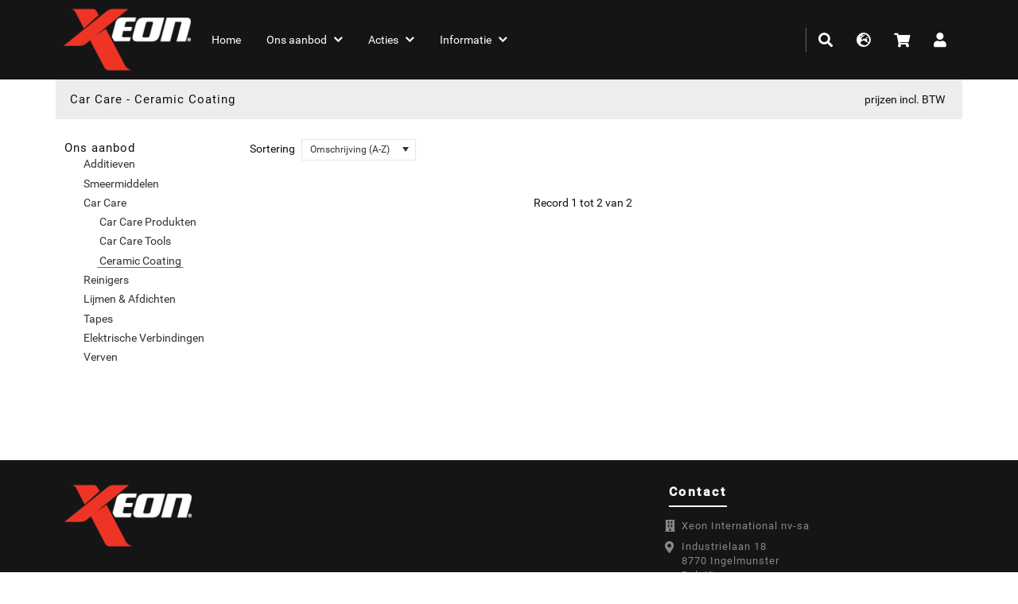

--- FILE ---
content_type: text/html; charset=utf-8
request_url: https://shop.xeon.eu/Shop_ArticleList.aspx?R=95BDA64AE1&F=6904DFB9E8&SF=
body_size: 63827
content:



<!DOCTYPE html>

<html lang="nl">
<head><title>
	Webshop Xeon - Car Care                            : Ceramic Coating                    
</title><meta charset="utf-8" /><meta name="viewport" content="width=device-width, initial-scale=1, shrink-to-fit=no" />

    <!-- Bootstrap CSS -->
    
    <link href="https://cdn.jsdelivr.net/npm/bootstrap@5.0.2/dist/css/bootstrap.min.css" rel="stylesheet" integrity="sha384-EVSTQN3/azprG1Anm3QDgpJLIm9Nao0Yz1ztcQTwFspd3yD65VohhpuuCOmLASjC" crossorigin="anonymous" /><link rel="stylesheet" href="https://use.fontawesome.com/releases/v5.6.1/css/solid.css" integrity="sha384-aj0h5DVQ8jfwc8DA7JiM+Dysv7z+qYrFYZR+Qd/TwnmpDI6UaB3GJRRTdY8jYGS4" crossorigin="anonymous" /><link rel="stylesheet" href="https://use.fontawesome.com/releases/v5.6.1/css/brands.css" integrity="sha384-whKHCkwP9f4MyD1vda26+XRyEg2zkyZezur14Kxc784RxUU1E7HvWVYj9EoJnUV7" crossorigin="anonymous" /><link rel="stylesheet" href="https://use.fontawesome.com/releases/v5.6.1/css/fontawesome.css" integrity="sha384-WK8BzK0mpgOdhCxq86nInFqSWLzR5UAsNg0MGX9aDaIIrFWQ38dGdhwnNCAoXFxL" crossorigin="anonymous" /><link rel="preconnect" href="https://fonts.googleapis.com" /><link rel="preconnect" href="https://fonts.gstatic.com" crossorigin="" /><link rel="stylesheet" href="cssHandler.ashx?File=Skins/MVL/Navigation.MVL.css" /><link rel="stylesheet" href="cssHandler.ashx?File=Skins/MVL/Button.MVL.css" /><link rel="stylesheet" href="cssHandler.ashx?File=Skins/MVL/DropDownList.MVL.css" /><link rel="stylesheet" href="cssHandler.ashx?File=Skins/MVL/Label.MVL.css" /><link rel="stylesheet" href="cssHandler.ashx?File=Skins/MVL/Input.MVL.css" /><link rel="stylesheet" href="cssHandler.ashx?File=Skins/MVL/TabStrip.MVL.css" /><link rel="stylesheet" href="cssHandler.ashx?File=Skins/MVL/Slider.MVL.css" /><link rel="stylesheet" href="cssHandler.ashx?File=Skins/MVL/SearchBox.MVL.css" /><link rel="stylesheet" href="cssHandler.ashx?File=Skins/MVL/Calendar.MVL.css" /><link rel="stylesheet" href="cssHandler.ashx?File=Skins/MVL/ImageGallery.MVL.css" /><link rel="stylesheet" href="cssHandler.ashx?File=Skins/MVL/TreeView.MVL.css" /><link rel="stylesheet" type="text/css" href="cssHandler.ashx?File=resources/css/style.css" />
<link rel="stylesheet" href="https://fonts.googleapis.com/css2?family=Roboto" /><link runat="server" rel="icon" href="/WebshopImages/favicon.ico" type="image/x-icon" /><link runat="server" rel="shortcut icon" href="/WebshopImages/favicon.ico" type="image/x-icon" /><link rel="icon" href="/WebshopImages/favicon.ico"/><link href="/WebResource.axd?d=VdPoLqp1pEU6N0-IfFplZI8IoUOXeOoTJ_YGXfiiIiej57u4kkVUS1i1M-VCkx9MNpPHMhdeVQ2L2GwNYvfbVdmOOKCWw-A505SoZyKcn6U2HY-spM0iy3vkk4T-LWlr4zngA635Uq-aWSv1X48EOw2&amp;t=638600145840000000" type="text/css" rel="stylesheet" class="Telerik_stylesheet" /><link href="/WebResource.axd?d=6d0ORl_GDQ8il0vfaye5YfYcQqVIxS7jYVR1kurehi9efB77ebcjJPo66M1ek9SLDgRPBvDO4XDNiW_0pN8LB61TlCC6gnaK19MtsfqxU6eDEUDDdluwQ2tbr6kQ1q4HuuF8sAEvRA8IQyRsH0Hczg2&amp;t=638600145840000000" type="text/css" rel="stylesheet" class="Telerik_stylesheet" /><link href="/WebResource.axd?d=Uycoz_J_WDsH_gCg373xH_I5kPc8iVqwdeJfg5P2IQx03MO5LfA_E7y7mn_1Kwe3vkfzDKRKsWOzvGVK1VJwZ9VFZOSUBhss98ysbOEd5bBR9dgBCQAaXZtkp9X0g40dFLwjGzsrU63RLV1JiylH3g2&amp;t=638600145840000000" type="text/css" rel="stylesheet" class="Telerik_stylesheet" /><link href="/WebResource.axd?d=oblvhdSbobZC1bFBW3necOETyxUjfwu9lBze9ve1PPeOb6J8y2jMPfRjxHUpvgALLXDXym7eN2z4vqSA0BEWcKeCZQRB9Hf22s6ahU6aDIj_o-Hmz-JRGwdyQP3rrlwuY95hLILhAqJyTr1pHp8lbA2&amp;t=638600145840000000" type="text/css" rel="stylesheet" class="Telerik_stylesheet" /><link href="/WebResource.axd?d=lkmN1N_d-VFp8mPAmEJ_Q4t1ZaDh9JwcKI9awwezcXVLtZLdbiSSrnVV39faF-6oz4Oxlr65ocFWa9pvnkJTjrVB6F8-cW7M4i5OhFYS9lmObIpjXXam8HYhap-kdXxG0&amp;t=638600145840000000" type="text/css" rel="stylesheet" class="Telerik_stylesheet" /><link href="/WebResource.axd?d=FoY9NvPmWpWSkiDfMIH8teHNFgZGdLUxVQXINQXQiI0530G4bV4_oQGnREO08V_xMPK8Tg_kqhCXhZ9JnL0l8FUfs-vrG8SjdkLzooMfOhUosspiGWPFRKpYgefGIaW8Uxnz1DulehynC0Unua6kQg2&amp;t=638600145840000000" type="text/css" rel="stylesheet" class="Telerik_stylesheet" /><link href="/WebResource.axd?d=y-xBVf63fKrXIJepCuO8BqaPBPTr61KW20ktrJDcBp5Om1hcYRmMv-kbFQhhZTqBqTxNobg0t8GRM9U7BClwCAU_ugMQbMCxbxGi9-IBMv00jMnmIdlAKLZLnxMOVZ0cG_DAWBxzXDNBMD2M2uhosg2&amp;t=638600145840000000" type="text/css" rel="stylesheet" class="Telerik_stylesheet" /><link href="/WebResource.axd?d=UJFQieoB9P8rlTkCHBgImvefrD_wUns8Qt3y6xc7qDdtWdb-H4OPL6hBbhc1_eIIqCnJCenCmdEPgEg8XxZctgFhRtItV63STTHMDN6wpmqK1TWmua8jYRvYqKoCsFQkdi6cXYYRIh3tZPOaaXzpEg2&amp;t=638600145840000000" type="text/css" rel="stylesheet" class="Telerik_stylesheet" /><link href="/WebResource.axd?d=L7I7sa8hq1MYoVnv1hzVfMNI1Qkpn7fTtjJaK0DoN7E8cj2zuNn_ZLGMOngDirSfYeEnlzDdd1izp-e604ct9dcwtTgYFWrRQhY24utI6fyXCSzAwPg-r5M7QReoAZ4tzR5PGvnm5q1nfD5PGd70NKotB-r-gS7i5kq6crhrRYQ1&amp;t=638600145840000000" type="text/css" rel="stylesheet" class="Telerik_stylesheet" /></head>
<body id="Body" style="font-family:&#39;Roboto&#39;, sans-serif;;">


    <form method="post" action="./Shop_ArticleList.aspx?R=95BDA64AE1&amp;F=6904DFB9E8&amp;SF=" id="form1">
<div class="aspNetHidden">
<input type="hidden" name="ScriptManager1_TSM" id="ScriptManager1_TSM" value="" />
<input type="hidden" name="__EVENTTARGET" id="__EVENTTARGET" value="" />
<input type="hidden" name="__EVENTARGUMENT" id="__EVENTARGUMENT" value="" />
<input type="hidden" name="__VIEWSTATE" id="__VIEWSTATE" value="7hXDSKXmWUTpWh+ZBOfkPRZzqfb76CcwnfVRBAZBR1K4jFtlcmGsDxIzw27pTG1Weps6xEaPgo2yZ/i6T5fKiKDhA5XX8zue8ez+7ETs2F58kHkLigoon2+ORZfvztfF5yyL0Ip22Rq65aWDguGrjFRjCPd7UrrvuxEDmHtnvSnKD+4J+WgJqJLNImepAff9d9SaNA69iO9xlfUA/N0QXb4+ZcbJgdcj7+vS19dGTV8x3ej4ydg03PeIenFVpsrGyhS8cx5OSRR8nYBq/xAVRmFTVEnHm9s+kx74hSl/0kxJ0o8H5T0MAZRCNvNVCLOn9eB09l3Bzcf3a9NiNKiog1uFBBh4aLFKZsS6+uvoKb9HmYy8JAHT7STx+gbg1wpigiAnzgJtr+WSRiCVSGqbPYI/abgmyS6IV1MC08S9kXeuZqmCsSDj2wP+OhPCturJ1FF/q6VrkEnwpDdNiBG/8d1P2rnlio+lBePxfVkyGMv9F63zYMhIE24R9GmZvnNe1oncUcSg/qs6kq4fB2bbNEklnqfZEpBiR+Yk8EQ4bFXRjFcxKej6ylLzjyXTSibrUrR8qpIXS7m8YRc7iW46R4SRqsahXhf5fQCWUKAwyv94GcHMcIjDzhQp0fYyGWZoRoix/uKlyVNgew8pDZJHIeV4trLo0L4U2QU/OeQx4gSOWna6DLvFytRITfe1jUfBsddjyHXuomcg0VWrvjs+e22qS5/4JJRGna6HcJOXHZxWOGurXE8f4Y/pXTjNAU/8pXzJ3AtYAU7e3m9hgieuEYSGPgcJIce7YnoRJI26FWk4wHInkHL1fcLcudryBbBU6OKwBVby8DM/sc5g6YnCaC7eeYszxbPce1tFaGXVVyYb2jNdf4jhN+L69QR5m2mY9X6BS9B9yCScyIt4kXWQk2umc2dUK0/DwbvhIO1Fkt4JL38EFtb2KicBE+s7JxeO4a5wuuBhddnwDQS9MmMi2Y+RNJqYapwZifFumMFzUU8X2NN0B1jw70ifrbBGxD4fhLq4tJrqECnEEOmp6Kmq/6XbkoMWzSinvw96QwT1xfsNplsVNChu42DPycQhaPCSy5Q6zqi5S7Y8bUEgaJyR6BlI/01Q897bhNnQgGMMcf0yXohqOiOy12ZnA7syUFngBDaEZUPFyX9fu8dLIbhcYtPorj6Q92nY71EhGJ7DRt+k/57U7GxgYbcXj71LYiPoaAxJsSHJEuE4tO+Rq0yiUEEfbAgDoPzT0rd2LmHTdEGdbjWHaVabhMi/VtgyoWKDSYYNa/K3c2ef83dREf9IY70uZxEG4iZlOJtumbhTVXIS8g7t1OvHKSd4A8IvyuvTwiX2NRq3NJlHJ/sVWlLf5l5/StCJ2cwfhppLmzQsGDuicwLEFwDaLHVUQ9Ooxs6CN+EEU91G1tfLLMBjCNOrHUm0lZoMVIuBkcM7PKQspu81GXnMeAN7DGoPX4a4qLuDASq5iwhGB7Vi1IiOFXrwS1MewHmJ4FKr1hSrv1tkHD0MjKTv/[base64]/I0dITp4S6reoaGm0yGfQOBBiFn3u719OXvXTmUeghwAUT4KnZ7c1hdRbdsZOdn5YTE75icO9O+699VUrLVCRCKdd8utjrPdvF2UbTKT7S5o5NN8RBrqs8+3ggN2/5PhBzDap38FIMOpgt7mK841yjrMX/JYgyeILGIFe+ZiQWc2bPlUU1QU6nz6rZLaGAxpjLf/9/QgHT05P5lbAtMM9zquqciwweyHXZ57m89u8fFp0jKGpyWqzxfBhyHgIOW5B05OUbm6cFcNlvE4A8XwmNT2B5AfNaZ5cgTi5TY832iWmS4eT9GI0OehTJqvN2OFpO1ms9RwIyv4xITy5NA395lgeb+ShjQfWIQTbac+SVRZsJaP9AvFXL+XTgf/Jn8TalT4ORzEsRCBK/sRsntnvegEbpRNMDm3YcVvr86nepdJoVV2A6hJQYbOli7fPMU5VOXfRhV29YAQZ6nmL9W2DOBfUkIA1SyQhvwVKMVLv1+PhC1GLzj6GWhv5Uh6D3/Crqx23Jvfp0mCY+qxs5g9yydr0lZ0TwvjoDyM7Yb029W0hge0A7ti4AxQ+ce6Gowl+qbmkNRVhOE9imlq8uOLNlzE41rqwthaJ6fz3udoV0KUO8aUZEbOXB1XzL21r/fBKkMW5NXPrj5Maj9FV8SrziKMiG3+LfHEg1D6MmQ4ipI7F2GhrzSRVEsYtAsIq/fndXKqV2lgh8sLzWVmhX7FDZTBSw2zNZzCJj9BALCs99enNH1tTXxP085RGiX7ryBosgWR3lXahylzL6UTD+OEoCD/uQlEw+mwbZO1h9I3pQnzacoAN7xyfdt8kClCNrYf57e1MQd/OknNt2fx0Q4Dc8xpDdNavQsF6Ty9QPC12WHd5qjQu1/ZvLu8QL/zof1e0z+jGOc4OwQwjq8skFG35oqLLxOqmMy/7Ctp38dcy7eB3Fgft2fpxEoRpaEO4m31rQTLvKHpjwMtlxNO99MQYu28x09/hTq9/LIEfMlMmgY8ZzyQvhCdecbjjYShVrRRbWEOgZ/Qqg8UCn2s3LkwPbKW8weqa+LPEJKaFSEe6snsGAsFA/DZMW+zie/MiZQQ/+XfZ4ciNgah//BSnQfcAqWHlYAVOXumXm0ZXuku8Z4HoSiGTDsJCka2g/4njoEodVm5LLyxUiYsWwgSsZXbMqFDMXOW4kv0dIFBeLCl/+WCLVbUB4AUlRNeHZu57qIbh4tFnDXlPY4I8/5BtBCf+LCFLlgE8cufoTuwe+4R7oI0jSYW9mPCfQUXDrZ6uozT+4UH9V3flKzQgY2OMYOfW91Syib6jynYkmmqJ29i3fn+cGpl5zPlzjP5EB6ZWZkhYYRGuNCkCdtUtaPpL49ZdHej0lZ9DtIA4E1qpA0sR/f/4Jp4SjV6MyzcxWcuTkvGPUcZ0vWqerEhBX0e7j25Jd59SFRZbKS2htbx2GaaFA2dSII01zAn4iM9mLFYJgK/10S2u7FlQ2/OVw5S8g2Mi8IbcetK5Pdx7ET2349RZGPe3j2pnU5s/SgPalo4mp3V+JC8TQkRNBJSifqPIG3cBzfaPzClgNgwAoeew8EBY0j/XlkZV3li8//d8G/z11En1ubiDZkADie/cNoNY9ASq9farZVb2AlJEgGdPviUAAcZUC3Uv1Y6kwjJE8u6cl0Ye6ryS8ykHuds3Km9iLEs2r0u7UASZG2fBkvg6cdh9xJV0YV8hXs0UmjaftoDjKOOAO5Plsyjmf1fbVzbz/gA8Mpu+plpIGqy98HT9Hk9hRTSbn1vM0uyxtf7lacG1BzUk+3GTD5nhyDaWhpz61Z6KkNWl5aEXlQsbFJoyQNxrDAomxZjwaIzcaDys7AzpDLY5F+wN6kjB24mqS7u3soS+vpRJqZMr8RiDFCgmL10A9mlOrGdlT41fOK6BV/2cB6F4hofBi0/XkQi95Jozin0lfJw0llLRu68PyeIsMWNgPi1YqYt11QInlr/kqlkJn+B9SbGqINYNIlv3tkmKqJr9kDdSnRZ7FLOWRX8F8Ldp/OyS/nygRzuyoF55EL3MrQ4jEW4kGUvDkM/KGMiZqXhVou4DtxO52t305CYjZHsNrAQ8Xb+ERstDQxTAkfqle4804EWDQiliJW4ebbAAMqHNJi7GXrO0EjRobBl0DUhEpaEHKRYOvNE+JTWF3Fn6J7rPpNYxEIJUX8zYRd7opeP7PhzMrefE4eHz6+zqh0R/tjrZXgzkVXaTJl8uZEfjnHwVxKR0jfOZ/GjvbnNnKEW5q3V6bWxSAPO5JlM6U2VJDJ8KJQo2PQUkP3QBTVGZ8hwu29JMyDkzwzaG2kil4LHRcIcatKmB3lOF9A+r0jMdYUaVhj5y+wV1xM3lGTVmHnJnlcomyMONlgQOOyyESyvuSvC/bEoVxEsVUzn0ORzt5LvWl/L2962CHEBkd/h3iY/hCE4qbpZfAxMfMBTen/O/+y859pjNki2uAsPSTzrKqafW5CzzC05Ttz36tJq67CyB/UWQR298spsjLnIs9T4V7OaAmcPzMK8r5Iad+51S7lPEO+FGg8Svq7lxLXVbNVJY19KmdHJ6gkh5nCPtYSlzzNul+Kah4lWdm9+vw8bulAzkmzbME/qoTsMp3MDbM+aEjMqe+Ywp4OyVVo2eftUVXm/w6mTvScEd5zKhIXVA2+hQZecVzjI4MktKqLeidb05n91d7L4nPIei4E6fp77GWyhIqpRxj8JuVtPXFn1AoXCRwrBpSmdpbx0Ns07gMK+i6qbajUxizuPK40i3QjK/[base64]/cvcmkBpF2SzDDGJLXZ4UkX2CSYu0bCqN9QJplCKYrgbRsRCFgABqdZQECcYAyl8P5qH6j0wiIxbS8U1tnDbtoUS8cvI1dWWoL1/JlNLu4wzaKBc9IwRAhdMD6ibMvdFz3quctA30gjP5WmiKTqsPixBc/w1L7vIXNK12kUUsO+dPd0d3791c1v42St9aKuWBpQ/C3pL1J41pPa6bhSaT1j/Eh+lSZEyRQ6x+xsWZsDfPHio1e8IpuLMdBi+jjm0IPGDfhg0BMx2ZDsM6EzCN1dyCLXaYpmPIVXX2YkruueVy/nlus931bZfNAToitU+Wa7J7GsNW9ALQiJlxqzQBelYl7Xwja+onHJ9kTlHwhGJw6sY/wO0LAqtaQkMmnYYowNUWucRgYTJJYhPaR3Lomm/4EJpnR8ovgOyiiOnyi+yYTSf3STQcF7si8pxpICOIG2iA1TGy7tK9J5DxlpEIPkAuXjSTwSrsH9P6USLVpLaMA/+kpApVf7oSopK42zZnXAjlxHekfalKDMd7HeVeWPNNXZAjF277/htlBttD/MyWH+yci4Rpw5CP+MJKI0M3622bhh4AG2wxbKmNTiupzm/+7Bpjx2I1Ee+dFDLVJt9+wK6vN/AqNE6TsGO29H2C8s1j2Yvep/ImEm55rInUwacjR6nqvVFE4Bvj4wD3nrp8Dok5VmUJVMV/f7/o7aO8hbZDjm6TJjJYKjAiXr6OEqferLaKMgnUrnZEb6eiXxgpypsxSZSLZ1/nmQUMQpw/H36QxEDhaHfd6Jg2MoYaNKbVKCgAUM5CZNMOH+ks+taQ9e9q+DhWCV/KSA9z63RlRhE44xGIsNGjtnclf1WbBnJnNxn0b7KDcbZbv1S8as6yz3XZ4acZNK7sMr9GB6JgzBO5s30h+A+kfIQWxT/Mxn1TYMYBZN0wH9DBv01diP7Qgpi/99WH7VNKTU5QBiYhTdFivM+Th2OvciMTDFhJdANtTHNrv3oiZXF7i65wmYuzdzj9/+EYzHjnNzegzMPfFOm1gpL265REtTHndj0VOx7Nsouz4d0AsDcfumBxLEX2Oku4JuSqd4JqNEw8xQSr7OzjDPGhfk4I2E4DirXg9ibyfDSh2MYhsok09VkKoZVqJbZH7WiPn0iGUueKLwh2ecKb6nh4lFjJXShEhf5ZpYHolO2wXbJa/DSmVPOzi3501wrSYWJIepO1InggqvcOd05P3wxzGq5In8d+IRDhsd/gK11Y0630KpIrtGpX/+6HoIT0Ze9mWECu2NEMQOYvSCcbrIw8KGlbg6Mzyv3FIxZAhmidfDZPWzVI7xS5loDChHgjtM9h8bGZfeS+PCheBCbrZf9CeZBZXjTOJzcENMqXChQtQ9r1z3RM53aJcu+62Nq9Gj/3sm+8yiZZIlEDgGdEDbIM914ywOkmbROhSLT2JelGJRqThe3g9GVecfnojjw6dnswCaSvqkHz7Thq2YsIDizApNISpgLycy8j40c//FWtffEkVR3ggql/[base64]/IXUWc73S1lSfBow8bo46hJ5Lp9NtkyQfnHOAXoqL57jxHL5ppBamLJmSiy1bBVFCcsuPYsMOfbILLwI5CZszC7so1mKhwbSuL/7cNJJeB+ricAjWpp43LTcEqXVslFVnDm4sFw8SVTGkQkGKEhPqkGm7UV5YWRVFRh/VnzgY7XngywgLhcuwGdWYRb85iAhMtTDg80nGFD5mVyUowuHmS2W3F2PexaOu8+LpnfWnLEUICPsO294AUrLJK3WAiNs7ylSgZYbJ/2GrQbReQCsKdCUwClNKDo9dhNt+hZvD/IHkG46ekzt4WavZqDuwvHD9YvU+AL6mvL+OTh3peO7JMCG0ulH4up8b/RvdPuT+pAZ0wNwwvoAIrTpmf0SDKf6qqVDF32r1NUMtGSMXbCVf6LIQ8rgmVt5Y2VdlQxlr5Ccc+HqetVHVunFl6iwMqW6xD+DrfITsrCeDT55oF/rPMTHwtVjdG141ROqd2REw9tTkUZWxD/3ubIizRknRxln4xI3Fialjpv7ITUgWrVUmqO5QPHye3ZHgi21bxPnhA5lXhE6Ga57aarkPOpdsUNn/s9oTAZ4LJocMPRw/WPwWAwRi/ggzCRgaMZ/WI00OaHDyQqBLIfkyrXYwcMBIvq85OxxnnRDEtCv/OPD2sNHL7FhoNJCBFyUuolzR9SRIr8ksg0TD0xwZhrNSD0VU51ec1PpQm1jY2rQp8z8ubNYiD1+Mo6ZuCYH6OiYcSDCLmVlIk2DdvCwHkexSXkJLyikp6E0haI1ZiG/whj/Y4L8pj/FiDg8M6QEMKpD2U0qoe13es/1UO0yEb7YBB1RyfKlUQAOQPUBdjJylq6OlUjZigmzgxFfeEVH0gNvQQ6yha3K5OW9Upg/0E4xyHMHvEp6E2K/V5AtpVwbnnUlD0rrgb3uq9hTYQ07dR7NCeokslRVeY0m71+mMDUuo9HWFJW0TaIzxEU4ItpSWOmG7SnyPOj7fuytvYg9su8WHAfwCITQ5p6e9Qh1oWV344NQ135jYnmmy1YY/IR8pNQaKuj77yJ/0MZtLrNBK7pgSCq7RYED3R/mv9In/9Io6plCDDO4RxbzLc/rOK2RDXeW1xUMw8UG0/WQrdSg6FF4GCgUhu1dodbRoYzXcra2eLq0LovtfYUDKWxn5ZLo/YZ03Uqe2psR3BfjGvNh0greF5IkZHSJQD/b2SrC/UonTIWj09UUFFycbfr9m1z4SK/KogocycORqo3xks9W6GGwovQdzCxqMhGn7ZRSyVyWWzW53xN0IVAAArrZGvwSN1vYBsdQ4Q/NAkNzHxCSYu0WpEHqtUw4JCqnUoji8FnjM0T5DO/[base64]/aL6yNNfhfhcv4GhM95dpw6JbXHQLqR8bpbXs0R3q6mEBAbZvdPYaGc2LTCwJ2UFuBbor5Gq9B0PslddUVxcduiUTLDi+WWoRW1ByMpf2KxWHM9i9dd/ifqMEWnb5/fk+bis3+BmxnitPNdewdLlxjA/VkWvC/OaJrSEepRyv56UjrhsXOq8NINipyd2Ov1Q63woJI+Qjg79AmGLnk+INFSowjdw25ft/PsLGevaCfz7AAFAq2V9G+AT5aAHYAGrPxOSHAXZpz54ptX3ySvi8fpcqCNBvMq7BHu+5fHgB0X4ENux/S8DBN+Z/Tw7rio3/TgEJxag/hfbMLN8H7W9vQYoxf2OJeWHEP+VFhiRnNfcGNwfvFXAkVADW4POqE0/u0RiVqCYtCMEaEGV7UyqzsmHG5VEP7vn9Ijw6EYFv/RC9jzodxqBGeDiLDTXtk1+MFvmSCmIBi0aXbmR//zD1+zjeXHSuqZ81JaNXvA1zoWD8oeXv8wJJEiKLy0rcckU/pbqNkQFU0cMw4zB/n7++Jgao7E/vRJZjMuslCTAZPgpp1fhwsgcNg80AdiSbBltwh5xIvm4vqcFzcpDljAHaludZ4D/MYotyHHCxKGm+iVWWzQFuE1zn5JzqyPSi3MGjDkqjDcB1EgCz5NnY1E2/ON/H7CYpnFLiITS599QkWQNSxHuP7Mc4FkUf44IMhhkZzxwESZ00mv3hr5Qo9fA5L/xGXk75Sco4DWOaTvK6DpS831KZLdzg1QItrf8UCd6OyB8/gbenTjop3w42o8dP+Egmj+Z4PRbJkHkFHcRNgGN3ZuCN10mgTD0YS+J2BqrDWUKpzkZLH7Yy5qeNAa8TH3rNyyWQoRqNaA0DJy1KqlBC8GBxnQdYAsd6EAZZpIHA9RKM14AjDS9BHhVX1uJsRTpA/Q8I6oN+rY0XEQ2ApfkMT1J1i4foMsuk4sAoo11jhfdqXHItuecjjHdLgcI/8aBVtE5jhUTgm91j4mQsRFb+mAz7EtvKXHWBWzqPG0bbXncyZzG1TDOmwZmSfURGo6KmaGKgSQo2f/Pyx1UNXjMZDQ7BuR5UROnHX0pW6Pu6zsXQlyb0n5Ztv6RBnRM9JrxXRnyIcDyb7yTohxwni8b3/6D/NQIOHAfkc377B7gQQXJw1/ww/DIs6wo+a+/mxP34mWfH3C0dZ7oxm1+Uuit4UdchIni4B2xKYQpL/yqi6IndQXsjYTHAR1/1eYGKtZskckqOXrCztBbsWg5U41nza24yl3LxJoUf5zRYU2WfNWe/li2w4x7i+2us0EnEslbNp6Xvtdvhr94xrtD15JtZGbv8e2jSQAqxhZJdsik1LHWJboZHcHJXdzs+hgz54TiHlUmZifHFMfPA6nkfTn1vWUGTakHmVV8OevzboxBZoJPHaaLnfm8PH08t1PPM9lGYhau/FbJCwDlTK1HRjsJd5SXsBA3eVa2j8mcJDkLWfoChbq7Rm08GcHliu/mpk0cjHr477molgY/ut6AqDL/UvTuji8HRtovwOTTn9sdtdgLFaqmnR2rRS8TDhgqYs53gu9ge1W05LGp316XMQeSD7T1SMmSLZP868TN9/Mnl1NH2WDNd2EMMMqtw+1b1+ptcXm1Hzgq281fXSlprJ8XhS9ossvG2BVm0R8khjxLSTc9P2IFogPPXLc9v/Ln19dE+ER/g7QUfATlu1Quj/PUu4m2HjL8BueJRQTr2J/xj+AjC1fG/MsPRA06Ru/kkm7uZG8oZyFCZlH/NLUIM7EI+7YBUDffdKjA6gAvYTW+wwwyWOQ1NMKKrM35xxAXXwAU6Kpcou+OZSeViuwD/nNiX+Eu0cJV+vZGVpnjAWsle2uhQ2NMIiJJN/gT8u4ju0qLrT3AsYmEomOs6gfwUOOIzn+ndGNhi6kunIDun6qZ82b1PKitVc4QSEnHaHjYW9foshvY1+sYU6hQxSjqPub9YygoMF7Qb3temdgj9btRl0mDqlLs3Ginccm3Zl0KC6VwRAgsqebMNdriZB94TrxceVu9rGvaCIQZ4Wr4dOvRRTCBf98CIKcxY/OHpTR2s2iif4fEcp5V9RJiWuMVh+gRTg4Net8Y3SgOpQDLGgT/IDho78F9Qlaz1ynOutSq/J5f071urIBzz+7LIxokE3IAYu1U6hD5vBlKMwPHuoUe7IJ2GJQCei8fWZdlfrmb9Yzix2mHgz3sbiuVv6vPzfPZWLJBGdorfESI0cARKxsexo8u6iOpbUdrIevjGN9/wmMyFjb+x2nrq6Vx6jFEHZS8MuMZYW9KKgH9voX4XkthPLAPT7R8D903Y2GlY7jyr9OAOvsYnERRKluyJ8Rj4GzvEMjQuQ6mtLWzFVoI4sLRzaDUSwxI+xH264voUyBjfccHqnM/WBg7bp60T95MsU6qgNxx25P668fgRmhT5EQAECaqcKP0xkbqSUrVYOWFzubFem8+m/G69vMv3g2aHSnRgHfRI2HWQFYzAZscGO62PYvIuak6iXNeQlT6FXg9aW0xcFsIrefMMiswyy6FhLN3YvjQO6f3CiMR+KcdbZ7isTuFzvFI0Qz1mZJOJmbHe6/5YNQNQk+qiUOnepFjvFAFN38zmkC4A1iLe4i+c2t27l9CCJEBengpnco+PI1MeVgJwuKN32WC/P/iJrqnZN8qby4ikzPwSEgPmKxgRMAXc9myGNqc4GXwwIaSIyqP2P2LtY7oRpOJhwjFR6ZocgxoeRFSu6+5w0lLvoV49tXIBJkzG9APyRnnpuoU0kDtyOR8ffUj1BNorzpoAuUWkNrXMwRXTUcJAUfwkyfnG25r60DMzQPd4uOKQNxe+fr0aZ6AhTc9ye/[base64]/OCdKh7OsVL5VxGMOYOR3aPsQ4aBHKxuRjvjGeGoc8ZUeqenZYMz8wudaWF+9H9F7ozE4z4uGyEWMkM5SaRY+Qyc7MzuObtYqshfcEpDq+eSrOMMmGjqr0bvQY/[base64]/qy3iA1poLf5GbqWypozuHPcIYXdjWXZBraPzCGvo6MAEe8MWgLhXMZgfy56lNkkv8vkj3DPTLZ3XD145+j1PDHxj6ospaD7q+bS9dINuwib3AF5Cz5lPD6K9OATNDXpD+yfDo2Ozsh684D4kxwvnoxE2zANGsu/[base64]/CiSYwqEKp6LJfrMqnIV4DbnhE08/EfRRWWN97jSaW7JNL9ULetX1Y1ZIlt6RQD4bulxPP2ech5+ZRJnDq8LaccZmqztzB5swkbf1R70iVjqVumanJBU+XfnXd36/Khh+y4ts3DbDpHrfm91Ba4qx/LO7zOcWUjXJo/[base64]/B/Xbei72rS5lMjI9aQxdSKISJjR/WSYy/kM0mbWZOTy34LJ/e4BHKhKcJR/4kYi+pGpeMuhBZaBdsoXIF3iAwo0S4M/yDkc3uqY+T8wEdNTS/Xn/+DjG52WLYQNUU9L0CpdqFcFJPcMAoU6/grmrfqVG6DxulS+ComB1xW14M1gLJXd3qKi0MyA349mryhq1dsshrV1YzmoXAZ7Ht63GKeaz6N20Hg9jxHae5beHB18SyG0daRbOtq7lbs/3ee3D//IKMdygYJ96BKO+yHv2G0XZJ41Gas9Gca9TjSnerIaojdBj18paEsi1j6GKsnm7rEcgBRZk11a29+s4ztWnc3GlUAq7s7e5wq8jii/DXg5VaSppwnX5uA7BprD55Ndr3+FB6KIO7+ADbAUE4sFiovtk/HFPbp6HVKLc5rq1DDM3rHr1DJP5odf7Uy4x5KLysDW5cfU06kL4VvU7xLsdU8LY9v+Y7PvN/HsYlfWXROWMpWcnaoSLRUwyo7OOtn8psp/W4oyyAxTC+jYYmZfVN4//[base64]/z/qcHcrySbVJfqCwM1iTIkK4BIsnR+k57QO7YhIuwZJH0kUgeHM9muDoNG0rsKkT2RhN/hvSQYUIxVnSHLe12W4RMIvaG6GnUYF99XRZYKpFnExxKqblufEDKxycHXdWESCIT5gTJeVsttutynCFrGgbjtZOZvFy9Sp9fIOmCMkY6hYjqOxWHtv3GYcmt4aVNaMs01kBvtgZp9XdsWSEBA595oDHlGhqEMjgnsN/ff6/nUhSrzHUt5e5SRpe7CX0GofAoRVYl5OL8wU/wtN1UUXFUpkro6jx89DhcNryRXfJ0aRk/UmX7/fWANpU/YJ091BLCRFSkcQACy5qFCiTaw+VO2epuqThwRRtUTr6fyzVoahcHQD08zQPx7vUtZRUY1AqjpRWiOtrC4/dNGfkdgM/59fK/noZnUFrzZNd6eVanEaRdhmk9u1Lr1Pmhb5jORZAeLghDSsn6ERlmRdOosONPXFTnduUrHShp6d5qgHSw37fuERZduY+f1coJgSTegYOytadc84BW1uZnWfLS/Y9Isuny9aHXjKFKFg0vvXnTZMakHwRF+IDIgabtHhkn1/uvPYjAR1wk6LIf79qdE9V0v0pM3+rQTcNd8Bc1gvl3ASrFjgJRdoUe2weK58nfYFjoAvq07JHuZ7Y7TukJ7pUF86jBQ+yGnKxGCxIMpJ/wsiu+Z7koY/wHqpMUpfUM9hv+C+HsxOIAGIu1CQo42Mb9hEKycWs5HmUQr28jShgTwpQ979be2IVMpPzE1syqsjKBNgs12075ABAaSJNPia695kg9oA3eejIL6GRIlGpSMAa/XQYH7IhdzWzciUOvVRxikApH2wQUC9AhftJD0D1NsNXPzY3l80K/WDHn9txIySzlgVNRZm5+p8ilAt27RXPe9hVZ3JLPr8plJlOVN2r7hlJ/OIuOuxaqKFW/VYqpmzlrlZOm/mk0nw48zkfarGp1lJQK1JY+cFaUrNu8vHil/nHBvtHd+BdTIW+5tK9Po2py8NTG7tzaSdVuo//TmEIMIf/X4JC1SWMd7+TpQvb3EEz24p1u739peweF3QjjXln4Q6tD2BVQ3G0NOwuvqHCFDEOA6VgLVYJm3M9LNXebJBn+Jdjikku3KrlaZt1tE90ss6ZcC7tGsSDbFJkqHrBHhjna3z3bjIXeOliilt14avljc3Vfnc3y+bRD/W8i2FzhOTyHnl4xp5+x4BwndLo4erpnaDCDUFww1OGnbl68qkaAv90DlbNytxNknz71B2PpIEFcs0tGpX0Lg7syi2p5czUem1kRe28EsnpFWm/[base64]/M1klNVlt9O4iAVVNsA3y4XUeSsw7HZl9P66UBw0lBmfhB6w6Wgz8oOg8uffQO3047Ca6a/Q/pjH1Tl4tGWbizT40mfhdqbajiOXHcBF0Nxc5szpIn+a4/V/8LTFg3v+teqK1E7O3DZHh+cUgBjAvRWnxfupMD+QdfcMsUL7+wnrcX3A1gyc6/[base64]/j54Wx1UzRD0uCZzVkCnUJPHICv9W7+C5u7FbYY8f9YsOI8WO4tqawNk14MBF5v9JBsFjIeWu7GamX/2ksheZdxN6vko6vz0bMaEjVCLGnt/tI3DSoYya9lwM5VoDRrv+xKlBLeP+2lFGn7TYLILAybaYny1/Vg7A+osal08FYj4hks7xMFCfOChvrU5ESCqCtKCyGaEtIfiSRXsBthxGVHXXSzYZOErkuj/kNiePExC13osFSd4AXMLEyXrK5nEl/63aVvBa3VPvdjkd3wuNT+wOacTxPnnCBeF7Y2mZzknBcY9i+qgs65Vru2DPE5jLK9ZXfceB9srEN0w5kHYHlz6mPUEHayJvJCcjH8hGBwxyz5//0Kq7NnzpD5+eOs86jOBScDl3Zx3bBl9LOZAjL+SbytaWlTXXv9Q1olVXrMaItT1U/IDO0Q9AMM0O7v/W/bC8MJusdhNNw36ZGPZKyqpWl0U1ZDvTxrw4WlMd6whgnsNFpKaoB+MOomkngnjQ7qkGG17n8KNzok3RPx8XEo27Vb+pL/3jSRLNU7muw2fRW7l8HUjtD4U/QP9okeuzitsqyL+erDHAJNj2FRBduQWGD00mZoUNGFtbDc+cS8I5GWTbCR47W0gVhRKCnpK3NZQ8M+P2VdzwFSDXZS1PulhL9heH0RA5adVlf+TSQUJoBQE0l5dgEeaIi8/+cG2HF8Bg3uASRXfecxRBdOUi0nBq9JJ+3iByd9pKbIpToja/dNO7VO9Dps5KewAl2tDholJeH5D/BCQ+Uin76Hv8/WrcL7kypfyGcEwiMDsrTnc6uv8ni4Yv6Kbbnk29GxiqjcN0/KTJZhW9RXYRaazS7X9K6jdf2Z8GAjQKXbemgY7WRAnknRGJxNUQzCRvGixf8aPVeYynW8FicVk5cdbeYkfgtrOaKUHLiAkgByRdRMhhljoKd744PNlWSmz03N6I7vEr4EgzH2W34aL3lZkOxV/ivElta5ejuJjOuv49kMoQ94Ee1sAFRNgVEPTN7x6nSrSMZM/zWTG9coNAVpV1DYpQLFLJIFO0erDRjVdRMG7bSP0Hp+kiWhQswfqIYQ/PddZAeLgbHXxD7C0Jm1z1ROC8f8XqSwLgsb5L0VG5BHemrWJW0spn0HSmOjUeIw6c6G+ZTZe+auJQLlDEG9RVIW7K/9O8k3JlnzjUv3AjdoFxcfRipnZFU0SRTO3TFQDlRbhoylZnUBMztGv5Mlj55W1eWfQ5U0dSu/uKk4DOg8vg/pmSf9qoOzmtHC2bkS+b7Vos/cmBSfkJZQivfoZFMJYc+Yc/KHyibwbX3jO+Al8W6Hm6VHE8TAnQ8ERwVEstYhscxiVLeyXDQxP2KrIz3dHK+q6UhhPCPE6IIohZBVjJ/23xY1RDFb2QIB1WpcPKQh7ngDZuoXeTphMHFbAwD2cSlfTpGmDdSegO+iI/+3jGnyLGVtIvfHhXDt8v/hfdTMJxhGvZ4Kv+UbHkBTA05Up9Zcu6Q9uZhuCmZ6EEdcUo3elb5iSg56O7BYIjXHxUEjzIg33sVZEcAm0mQXyUwMKWevRlUVJmFuCBpVO/V7iZ/70NCQSeWELrq8o8yeo+hTIRirpyKJ1ue7647RSDEFCpt+BgcO/Dcuc3WfoV1cz9sW+kBJWnFOk/fctBTs4yRXG0jyz7hLUQ3y9wsgbyVO6Hz7eMB1BwBeoqYgbEIGCQEjGAXXrbv61f9OW4PfEFVDOyE6LrEQq259a3CR4KrTeXU12QC5pkOihYkrr9JSze0ux0uBofRsNjC9uIq0G5M5JMvbjytni51VVFpI/iRs/Wl+AoecDZBZjqGHxZXVoO6U5d21uPp/jrmkOFm0xAexrTbXouRfpMyuVJJc+Crw3hSizm9oyNPAm4tuUoIlw9xODoGOjOZloJUMFWpCCt4svbcOYHhKY2f7c69r4wLN0Md1/WwTnrtjmWDwCkmLxIKq5R7O2Lhly2b/SUjdydtmMlUdsYp+CWCx4ace/83T9E0uULxSG+7zrq0uSge/FDgec2HaEbgLkHBT/rrOHerBCdpKqsFVIztg/ybWD/kxA2c4uss6i8fD8RU0X4B/tKBzDY2S7BOVMD4L/NHXNFchLvd6WnuIi+PyuHT6FcdfQf0Vvg0HZ85l8NNVqEfvqOrsY4KNots8VSwr66Pl4H0PRiax+AlNo7e+Hg=" />
</div>

<script type="text/javascript">
//<![CDATA[
var theForm = document.forms['form1'];
if (!theForm) {
    theForm = document.form1;
}
function __doPostBack(eventTarget, eventArgument) {
    if (!theForm.onsubmit || (theForm.onsubmit() != false)) {
        theForm.__EVENTTARGET.value = eventTarget;
        theForm.__EVENTARGUMENT.value = eventArgument;
        theForm.submit();
    }
}
//]]>
</script>


<script src="/WebResource.axd?d=pynGkmcFUV13He1Qd6_TZOv0L38qSAPUvB5xjeqoOuKoz2Mum0Kqd0Yc5HCIT1LB7NXhZqAPkXkcpT129DX3fg2&amp;t=638901608248157332" type="text/javascript"></script>


<script src="/Telerik.Web.UI.WebResource.axd?_TSM_HiddenField_=ScriptManager1_TSM&amp;compress=1&amp;_TSM_CombinedScripts_=%3b%3bSystem.Web.Extensions%2c+Version%3d4.0.0.0%2c+Culture%3dneutral%2c+PublicKeyToken%3d31bf3856ad364e35%3aen-US%3aa8328cc8-0a99-4e41-8fe3-b58afac64e45%3aea597d4b%3ab25378d2%3bTelerik.Web.UI%3aen-US%3a9948a144-ff46-44f4-9ae0-6f54d8eaff7b%3a16e4e7cd%3af7645509%3a22a6274a%3a33715776%3a24ee1bba%3ac128760b%3a1e771326%3a88144a7a%3a8c2d243e%3a6d43f6d9%3aeaae47ab%3a2003d0b8%3af46195d3%3ae524c98b%3a6b3f73b3%3addbfcb67" type="text/javascript"></script>
<script type="text/javascript">
//<![CDATA[
if (typeof(Sys) === 'undefined') throw new Error('ASP.NET Ajax client-side framework failed to load.');
//]]>
</script>

<div class="aspNetHidden">

	<input type="hidden" name="__VIEWSTATEGENERATOR" id="__VIEWSTATEGENERATOR" value="D2CEC00C" />
	<input type="hidden" name="__EVENTVALIDATION" id="__EVENTVALIDATION" value="7jJJy6UAccrbHNLlzSXmoK1pdihAR5Aa/bmy9F5My6VBjaUBetd39wgxF3UnKDTQyYjLkzLMQbI4lsMzkfssdXf2EnUqBGeXmNcW6EMRDphcv+vydQEZJqptj/H0fln5fd6NhBIT6jrVmJJ1Lxcm2UHISEAeAU/4M1dyd1WOQWiQclJ5vbXANgs9ZQbLSko8o6xfaDiGjJM2j04xFQANz8ZihbB0gCvaqBvXJBOTeL4UNWWjAtr7h5SEQGB4wY5/C69+EZeJzIDZWXv3HHETso+frT/onnC+RhbAil+s1b8OkUoYgJNQ2/6ajlNauOKZ0qKKb1CDat13HYgxKVkPQC25BhkIIYredAShDcPozow=" />
</div>
        <script type="text/javascript">
//<![CDATA[
Sys.WebForms.PageRequestManager._initialize('ctl00$ctl00$ScriptManager1', 'form1', [], [], [], 90, 'ctl00$ctl00');
//]]>
</script>

        
        <div id="main-header" class="container-fluid main-navbar">
            <div class="container">
                <div class="row main-navbar">
                    <nav class="navibar d-flex flex-nowrap justify-content-end clearfix align-items-center">
                        <div class="d-flex pr-2">
                            <a href="Default.aspx" class="navibar-logo float-left">
                                <img id="imgLogo" alt="Logo" src="/WebshopImages/Logo.png" />
                            </a>
                        </div>
                        <div class="p-0 flex-grow-1 h-100">
                            <div id="ctl00_ctl00_navHoofdmenu" class="RadNavigation RadNavigation_MVL" ShowToggleHandle="true" EnableShadows="true" EnableTextHTMLEncoding="true">
	<!-- 2024.1.131.45 --><div class="rnvRootGroupWrapper">
		<ul class="rnvRootGroup rnvGroup">
			<li class="rnvItem rnvFirst"><a class="rnvRootLink rnvLink" href="default.aspx"><span class="rnvText">Home</span></a></li><li class="rnvItem"><span class="rnvRootLink rnvLink"><span class="rnvText">Ons aanbod</span><span class="rnvToggle radIcon"></span></span><div class="rnvSlide">
				<div class="radPopup rnvPopup">
					<ul class="rnvUL">
						<li class="rnvItem rnvFirst"><a class="rnvLink" href="shop_ArticleList.aspx?R=A5AREM0UNR"><span class="rnvText">Additieven</span></a></li><li class="rnvItem"><a class="rnvLink" href="shop_ArticleList.aspx?R=4D02AC934F"><span class="rnvText">Smeermiddelen</span></a></li><li class="rnvItem"><a class="rnvLink" href="shop_ArticleList.aspx?R=95BDA64AE1"><span class="rnvText">Car Care</span></a></li><li class="rnvItem"><a class="rnvLink" href="shop_ArticleList.aspx?R=E4536A8AB5"><span class="rnvText">Reinigers</span></a></li><li class="rnvItem"><a class="rnvLink" href="shop_ArticleList.aspx?R=E0AC246AFB"><span class="rnvText">Lijmen & Afdichten</span></a></li><li class="rnvItem"><a class="rnvLink" href="shop_ArticleList.aspx?R=BC72F937CE"><span class="rnvText">Tapes</span></a></li><li class="rnvItem"><a class="rnvLink" href="shop_ArticleList.aspx?R=1C6AE6840F"><span class="rnvText">Elektrische Verbindingen</span></a></li><li class="rnvItem rnvLast"><a class="rnvLink" href="shop_ArticleList.aspx?R=5913317971"><span class="rnvText">Verven</span></a></li>
					</ul>
				</div>
			</div></li><li class="rnvItem"><span class="rnvRootLink rnvLink"><span class="rnvText">Acties</span><span class="rnvToggle radIcon"></span></span><div class="rnvSlide">
				<div class="radPopup rnvPopup">
					<ul class="rnvUL">
						<li class="rnvItem rnvFirst"><a class="rnvLink" href="Shop_ArticleList.aspx?SA=promo"><span class="rnvText">Promoties</span></a></li><li class="rnvItem rnvLast"><a class="rnvLink" href="Shop_ArticleList.aspx?SA=oio"><span class="rnvText">Op = Op</span></a></li>
					</ul>
				</div>
			</div></li><li class="rnvItem rnvLast"><span class="rnvRootLink rnvLink"><span class="rnvText">Informatie</span><span class="rnvToggle radIcon"></span></span><div class="rnvSlide">
				<div class="radPopup rnvPopup">
					<ul class="rnvUL">
						<li class="rnvItem rnvFirst rnvLast"><a class="rnvLink" href="Contact.aspx"><span class="rnvText">Contacteer ons</span></a></li>
					</ul>
				</div>
			</div></li>
		</ul>
	</div><div class="rnvHiddenGroups">
		
	</div><input id="ctl00_ctl00_navHoofdmenu_ClientState" name="ctl00_ctl00_navHoofdmenu_ClientState" type="hidden" />
</div>
                        </div>
                        <div class="divider-vert"></div>
                        <div class="pl-2 d-flex flex-row-reverse h-100">
                            <div class="navibar-spacer float-left">
                            </div>
                            <div id="btnLogin" class="navibar-item">
                                <div class="hover">
                                    <a href="Logon.aspx" class="btnLogin">
                                        <i id="iUserIcon" class="fas fa-user">
                                            <span id="ctl00_ctl00_lblUserIcon" class="RadLabel RadLabel_Bootstrap"></span>
                                        </i>
                                    </a>
                                </div>
                                <div id="hover-login" class="wrap-hover">
                                    
                                    <div id="pnlNotLoggedIn">
	
                                        <div class="container px-0">
                                            <div class="row mx-0 " style="padding: 10px 0 15px 0">
                                                <span id="ctl00_ctl00_lblUserNogLoggedIn" class="RadLabel RadLabel_MVL text center-align">U bent niet aangemeld.</span>
                                            </div>
                                            <div class="w-100"></div>
                                            <div class="row mx-0 ">
                                                <span id="ctl00_ctl00_btnUser_LoginRegistreer" class="RadButton RadButton_MVL rbSkinnedButton"><input class="rbDecorated" type="submit" name="ctl00$ctl00$btnUser_LoginRegistreer_input" id="ctl00_ctl00_btnUser_LoginRegistreer_input" value="Aanmelden" /><input id="ctl00_ctl00_btnUser_LoginRegistreer_ClientState" name="ctl00_ctl00_btnUser_LoginRegistreer_ClientState" type="hidden" /></span>
                                            </div>
                                        </div>
                                    
</div>

                                </div>
                            </div>
                            <div id="btnBasket" class="navibar-item">
                                <div class="hover">
                                    <a href="Shop_Basket.aspx" class="btnLogin">
                                        <i class="fas fa-shopping-cart">
                                            
                                        </i>
                                    </a>
                                </div>
                                <div id="hover-basket" class="wrap-hover">
                                    
                                    <div id="pnlNoBasket">
	
                                        <div class="container">
                                            <div class="row" style="padding: 10px 0 15px 0">
                                                <span id="ctl00_ctl00_lblNoBasket_NoArticles" class="RadLabel RadLabel_MVL text center-align">Uw winkelwagen is leeg.</span>
                                            </div>
                                        </div>
                                    
</div>
                                </div>
                            </div>
                            <div id="btnLanguage" class="navibar-item">
                                <div class="hover">
                                    <a href="#" class="btnLogin"><i class="fas fa-globe-europe"></i></a>
                                </div>
                                <div id="hover-language" class="wrap-hover">
                                    <div id="pnlLangue">
	
                                        <div class="container px-0">
                                            <div class="row mx-0 ">
                                                <span id="ctl00_ctl00_btnLangue_NL" class="RadButton RadButton_MVL rbSkinnedButton"><span class="rbPrimaryIcon" style="background-image:url('/resources/images/LangNL.png');"></span><input class="rbDecorated rbPrimary" type="submit" name="ctl00$ctl00$btnLangue_NL_input" id="ctl00_ctl00_btnLangue_NL_input" value="Nederlands" /><input id="ctl00_ctl00_btnLangue_NL_ClientState" name="ctl00_ctl00_btnLangue_NL_ClientState" type="hidden" /></span>
                                            </div>
                                            <div class="row mx-0 ">
                                                <span id="ctl00_ctl00_btnLangue_FR" class="RadButton RadButton_MVL rbSkinnedButton"><span class="rbPrimaryIcon" style="background-image:url('/resources/images/LangFR.png');"></span><input class="rbDecorated rbPrimary" type="submit" name="ctl00$ctl00$btnLangue_FR_input" id="ctl00_ctl00_btnLangue_FR_input" value="Français" /><input id="ctl00_ctl00_btnLangue_FR_ClientState" name="ctl00_ctl00_btnLangue_FR_ClientState" type="hidden" /></span>
                                            </div>
                                            <div class="row mx-0 ">
                                                <span id="ctl00_ctl00_btnLangue_ENG" class="RadButton RadButton_MVL rbSkinnedButton"><span class="rbPrimaryIcon" style="background-image:url('/resources/images/LangEN.png');"></span><input class="rbDecorated rbPrimary" type="submit" name="ctl00$ctl00$btnLangue_ENG_input" id="ctl00_ctl00_btnLangue_ENG_input" value="English" /><input id="ctl00_ctl00_btnLangue_ENG_ClientState" name="ctl00_ctl00_btnLangue_ENG_ClientState" type="hidden" /></span>
                                            </div>
                                        </div>
                                    
</div>
                                </div>
                            </div>
                            <div id="btnSearch" class="navibar-item">
                                <a href="#" class="hover btnLogin"><i class="fas fa-search"></i></a>
                                <div id="hover-search" class="wrap-hover">
                                    <div id="pnlSearch">
	
                                        <div class="p-3">
                                            <div id="ctl00_ctl00_sbZoekfunctie2" class="RadSearchBox RadSearchBox_MVL">
		<span class="rsbInner"><input class="rsbInput radPreventDecorate" type="text" value="" name="ctl00_ctl00_sbZoekfunctie2" id="ctl00_ctl00_sbZoekfunctie2_Input" /><button class="rsbButton rsbButtonSearch" type="button" aria-label="Search button"><span class="rsbIcon rsbIconSearch"><!-- &nbsp; --></span></button></span><input id="ctl00_ctl00_sbZoekfunctie2_ClientState" name="ctl00_ctl00_sbZoekfunctie2_ClientState" type="hidden" />
	</div>
                                        </div>
                                    
</div>
                                </div>
                            </div>
                        </div>
                    </nav>
                </div>
            </div>
        </div>
        
        <div class="container-fluid wrapper clearfix">

            


            
    <div class="modal fade" id="modalBuyWay" tabindex="-1" role="dialog" aria-labelledby="modalBuyWay" aria-hidden="true" style="z-index: 9000">
        <div class="modal-dialog modal-dialog-scrollable" role="document">
            <div class="modal-content">
                <div class="modal-header">
                    <h3 class="modal-title">BuyWay - legal notice</h3>
                    <button type="button" class="close" data-bs-dismiss="modal" aria-label="Close">
                        <span aria-hidden="true">&times;</span>
                    </button>
                </div>
                <div class="modal-body">
                    <div class="modal-body-iframe">
                        <iframe id="iframeBuyWay"></iframe>
                    </div>
                    <div class="modal-body-centertext">Loading...</div>
                </div>
            </div>
        </div>
    </div>
    <div class="modal fade" id="modalFloori" tabindex="-1" role="dialog" aria-labelledby="modalFloori" aria-hidden="true" style="z-index: 9000">
        <div class="modal-dialog modal-fullscreen p-0 p-sm-1 p-md-2 p-lg-4" role="document">
            <div class="modal-content rounded">
                <div class="modal-header">
                    <h3 class="modal-title">Home visualizer</h3>
                    <button type="button" class="btn-close" data-bs-dismiss="modal" aria-label="Close"></button>
                </div>
                <div class="modal-body">
                    <div class="modal-body-iframe">
                        <iframe id="iframeFloori"></iframe>
                    </div>
                    <div class="modal-body-centertext">Loading...</div>
                </div>
            </div>
        </div>
    </div>
    <div class="container">
        <div class="row">
            <div class="d-flex flex-wrap justify-content-end content-header clearfix">
                <div class="p-2 flex-grow-1">
                    <div class="item float-left">
                        <span id="ctl00_ctl00_ContentPlaceHolder1_lblPaginaTitel" class="RadLabel RadLabel_MVL text-lg light" line-height="50px"><a href='shop_ArticleList.aspx?R=95BDA64AE1'>Car Care</a> - <a href='shop_ArticleList.aspx?R=95BDA64AE1&F=6904DFB9E8'>Ceramic Coating</a></span>
                    </div>
                </div>
                <div class="p-2">
                    <div class="item">
                        <span id="ctl00_ctl00_ContentPlaceHolder1_lblPrijzenExclusiefTxt" class="RadLabel RadLabel_MVL">prijzen incl. BTW</span>
                    </div>
                </div>
            </div>
        </div>

        

        <div class="row">
            <div class="articlelist-menu col-lg-2 col-md-3">
                <div class="row">
                    <div class="col">
                        <div class="row">
                            <span id="ctl00_ctl00_ContentPlaceHolder1_lblRayons_Titel" class="RadLabel RadLabel_MVL text-lg">Ons aanbod</span>
                        </div>
                        <div class="row">
                            <div id="ctl00_ctl00_ContentPlaceHolder1_treeRFSMenu" class="RadTreeView RadTreeView_MVL">
	<ul class="rtUL rtLines">
		<li class="rtLI rtFirst"><div class="rtTop">
			<span class="rtSp"></span><span class="rtPlus"></span><a class="rtIn" href="Shop_ArticleList.aspx?R=A5AREM0UNR&amp;F=&amp;SF=">Additieven</a>
		</div><ul class="rtUL" style="display:none;">
			<li class="rtLI"><div class="rtTop">
				<span class="rtSp"></span><a class="rtIn" href="Shop_ArticleList.aspx?R=A5AREM0UNR&amp;F=LSSZOW9ZLK&amp;SF=">Diesel Additieven</a>
			</div></li><li class="rtLI"><div class="rtMid">
				<span class="rtSp"></span><a class="rtIn" href="Shop_ArticleList.aspx?R=A5AREM0UNR&amp;F=H2JDB1VNBL&amp;SF=">Benzine Additieven</a>
			</div></li><li class="rtLI"><div class="rtMid">
				<span class="rtSp"></span><a class="rtIn" href="Shop_ArticleList.aspx?R=A5AREM0UNR&amp;F=MXY8VTSKMI&amp;SF=">Olie additieven</a>
			</div></li><li class="rtLI rtLast"><div class="rtBot">
				<span class="rtSp"></span><a class="rtIn" href="Shop_ArticleList.aspx?R=A5AREM0UNR&amp;F=9VDU95HXXE&amp;SF=">Radiator Additieven</a>
			</div></li>
		</ul></li><li class="rtLI"><div class="rtMid">
			<span class="rtSp"></span><span class="rtPlus"></span><a class="rtIn" href="Shop_ArticleList.aspx?R=4D02AC934F&amp;F=&amp;SF=">Smeermiddelen</a>
		</div><ul class="rtUL" style="display:none;">
			<li class="rtLI"><div class="rtTop">
				<span class="rtSp"></span><a class="rtIn" href="Shop_ArticleList.aspx?R=4D02AC934F&amp;F=354C4A0CE7&amp;SF=">Technische Sprays</a>
			</div></li><li class="rtLI"><div class="rtMid">
				<span class="rtSp"></span><a class="rtIn" href="Shop_ArticleList.aspx?R=4D02AC934F&amp;F=F326080237&amp;SF=">Vetten</a>
			</div></li><li class="rtLI rtLast"><div class="rtBot">
				<span class="rtSp"></span><a class="rtIn" href="Shop_ArticleList.aspx?R=4D02AC934F&amp;F=JVZCWYHRS9&amp;SF=">Xeon X50</a>
			</div></li>
		</ul></li><li class="rtLI"><div class="rtMid">
			<span class="rtSp"></span><span class="rtMinus"></span><a class="rtIn" href="Shop_ArticleList.aspx?R=95BDA64AE1&amp;F=&amp;SF=">Car Care</a>
		</div><ul class="rtUL">
			<li class="rtLI"><div class="rtTop">
				<span class="rtSp"></span><span class="rtPlus"></span><a class="rtIn" href="Shop_ArticleList.aspx?R=95BDA64AE1&amp;F=F70FF42B9A&amp;SF=">Car Care Produkten</a>
			</div><ul class="rtUL" style="display:none;">
				<li class="rtLI"><div class="rtTop">
					<span class="rtSp"></span><a class="rtIn" href="Shop_ArticleList.aspx?R=95BDA64AE1&amp;F=F70FF42B9A&amp;SF=XLZBE1G7RG">Interieur</a>
				</div></li><li class="rtLI"><div class="rtMid">
					<span class="rtSp"></span><a class="rtIn" href="Shop_ArticleList.aspx?R=95BDA64AE1&amp;F=F70FF42B9A&amp;SF=R5R63SXE85">Exterieur</a>
				</div></li><li class="rtLI"><div class="rtMid">
					<span class="rtSp"></span><a class="rtIn" href="Shop_ArticleList.aspx?R=95BDA64AE1&amp;F=F70FF42B9A&amp;SF=31P0OWK1XY">Velgen/Banden</a>
				</div></li><li class="rtLI rtLast"><div class="rtBot">
					<span class="rtSp"></span><a class="rtIn" href="Shop_ArticleList.aspx?R=95BDA64AE1&amp;F=F70FF42B9A&amp;SF=LVUUWO1AX8">Polish</a>
				</div></li>
			</ul></li><li class="rtLI"><div class="rtMid">
				<span class="rtSp"></span><span class="rtPlus"></span><a class="rtIn" href="Shop_ArticleList.aspx?R=95BDA64AE1&amp;F=1PR423Q6M8&amp;SF=">Car Care Tools</a>
			</div><ul class="rtUL" style="display:none;">
				<li class="rtLI"><div class="rtTop">
					<span class="rtSp"></span><a class="rtIn" href="Shop_ArticleList.aspx?R=95BDA64AE1&amp;F=1PR423Q6M8&amp;SF=LCZDRDDH56">Doeken</a>
				</div></li><li class="rtLI"><div class="rtMid">
					<span class="rtSp"></span><a class="rtIn" href="Shop_ArticleList.aspx?R=95BDA64AE1&amp;F=1PR423Q6M8&amp;SF=HIDEY2MSO8">Borstels</a>
				</div></li><li class="rtLI rtLast"><div class="rtBot">
					<span class="rtSp"></span><a class="rtIn" href="Shop_ArticleList.aspx?R=95BDA64AE1&amp;F=1PR423Q6M8&amp;SF=3C8FJD3HR9">Polijsten</a>
				</div></li>
			</ul></li><li class="rtLI rtLast"><div class="rtBot rtSelected">
				<span class="rtSp"></span><a class="rtIn" href="Shop_ArticleList.aspx?R=95BDA64AE1&amp;F=6904DFB9E8&amp;SF=">Ceramic Coating</a>
			</div></li>
		</ul></li><li class="rtLI"><div class="rtMid">
			<span class="rtSp"></span><a class="rtIn" href="Shop_ArticleList.aspx?R=E4536A8AB5&amp;F=&amp;SF=">Reinigers</a>
		</div></li><li class="rtLI"><div class="rtMid">
			<span class="rtSp"></span><span class="rtPlus"></span><a class="rtIn" href="Shop_ArticleList.aspx?R=E0AC246AFB&amp;F=&amp;SF=">Lijmen & Afdichten</a>
		</div><ul class="rtUL" style="display:none;">
			<li class="rtLI"><div class="rtTop">
				<span class="rtSp"></span><a class="rtIn" href="Shop_ArticleList.aspx?R=E0AC246AFB&amp;F=4137E45624&amp;SF=">Anaërobe</a>
			</div></li><li class="rtLI"><div class="rtMid">
				<span class="rtSp"></span><a class="rtIn" href="Shop_ArticleList.aspx?R=E0AC246AFB&amp;F=3D0903602D&amp;SF=">Kit</a>
			</div></li><li class="rtLI"><div class="rtMid">
				<span class="rtSp"></span><a class="rtIn" href="Shop_ArticleList.aspx?R=E0AC246AFB&amp;F=A1C189A2E3&amp;SF=">Lijmspray</a>
			</div></li><li class="rtLI"><div class="rtMid">
				<span class="rtSp"></span><a class="rtIn" href="Shop_ArticleList.aspx?R=E0AC246AFB&amp;F=691BBF1008&amp;SF=">Pakking</a>
			</div></li><li class="rtLI"><div class="rtMid">
				<span class="rtSp"></span><a class="rtIn" href="Shop_ArticleList.aspx?R=E0AC246AFB&amp;F=83B6BE45A6&amp;SF=">Polymix</a>
			</div></li><li class="rtLI rtLast"><div class="rtBot">
				<span class="rtSp"></span><a class="rtIn" href="Shop_ArticleList.aspx?R=E0AC246AFB&amp;F=468449BAEC&amp;SF=">Superglue</a>
			</div></li>
		</ul></li><li class="rtLI"><div class="rtMid">
			<span class="rtSp"></span><a class="rtIn" href="Shop_ArticleList.aspx?R=BC72F937CE&amp;F=&amp;SF=">Tapes</a>
		</div></li><li class="rtLI"><div class="rtMid">
			<span class="rtSp"></span><span class="rtPlus"></span><a class="rtIn" href="Shop_ArticleList.aspx?R=1C6AE6840F&amp;F=&amp;SF=">Elektrische Verbindingen</a>
		</div><ul class="rtUL" style="display:none;">
			<li class="rtLI"><div class="rtTop">
				<span class="rtSp"></span><a class="rtIn" href="Shop_ArticleList.aspx?R=1C6AE6840F&amp;F=E4EE982AA7&amp;SF=">Bekabeling</a>
			</div></li><li class="rtLI"><div class="rtMid">
				<span class="rtSp"></span><a class="rtIn" href="Shop_ArticleList.aspx?R=1C6AE6840F&amp;F=7A437692D5&amp;SF=">Krimpkous</a>
			</div></li><li class="rtLI rtLast"><div class="rtBot">
				<span class="rtSp"></span><a class="rtIn" href="Shop_ArticleList.aspx?R=1C6AE6840F&amp;F=BB5485D9B7&amp;SF=">Soldeer</a>
			</div></li>
		</ul></li><li class="rtLI"><div class="rtMid">
			<span class="rtSp"></span><a class="rtIn" href="Shop_ArticleList.aspx?R=5913317971&amp;F=&amp;SF=">Verven</a>
		</div></li><li class="rtLI rtLast"><div class="rtBot">
			<span class="rtSp"></span><a class="rtIn" href="Shop_ArticleList.aspx?R=01505D06C4&amp;F=&amp;SF="></a>
		</div></li>
	</ul><input id="ctl00_ctl00_ContentPlaceHolder1_treeRFSMenu_ClientState" name="ctl00_ctl00_ContentPlaceHolder1_treeRFSMenu_ClientState" type="hidden" />
</div>
                        </div>
                    </div>
                </div>
                <div class="row">
                    <div class="col">
                        <div class="row">
                            
                        </div>

                        <div class="row">
                            
                        </div>

                        <div class="row">
                            
                        </div>

                        <div class="row">
                            
                        </div>


                        <div class="row">
                            
                        </div>

                        <div class="row">
                            
                        </div>

                        <div class="row">
                            
                        </div>

                        <div class="row">
                            
                        </div>

                        <div class="row">
                            
                        </div>

                        <div class="row">
                            
                        </div>

                    </div>
                </div>
                <div class="row">
                </div>
            </div>

            <div class="col-lg-10 col-md-9">
                
                
    <input type="hidden" name="ctl00$ctl00$ContentPlaceHolder1$ContentPlaceHolder1$hfTaal" id="ContentPlaceHolder1_ContentPlaceHolder1_hfTaal" value="N" />
    <input type="hidden" name="ctl00$ctl00$ContentPlaceHolder1$ContentPlaceHolder1$hfBuyway_BlockBasket" id="ContentPlaceHolder1_ContentPlaceHolder1_hfBuyway_BlockBasket" value="False" />



    <div class="row text-center ">
        

        <div class="col-sm-12 col-md-4">

            <span id="ctl00_ctl00_ContentPlaceHolder1_ContentPlaceHolder1_lblSorteer" class="RadLabel RadLabel_MVL text-lg-left">Sortering</span>
            <div id="ctl00_ctl00_ContentPlaceHolder1_ContentPlaceHolder1_ddlSorteer" class="RadDropDownList RadDropDownList_MVL">
	<span class="rddlInner"><span class="rddlFakeInput">Omschrijving (A-Z)</span><span class="rddlSelect"><span class="p-icon p-i-arrow-60-down"></span></span></span><div class="rddlSlide" id="ctl00_ctl00_ContentPlaceHolder1_ContentPlaceHolder1_ddlSorteer_DropDown" style="display:none;">
		<div class="rddlPopup rddlPopup_MVL">
			<ul class="rddlList">
				<li class="rddlItem  rddlItemSelected">Omschrijving (A-Z)</li><li class="rddlItem">Omschrijving (Z-A)</li><li class="rddlItem">Prijs (laag - hoog)</li><li class="rddlItem">Prijs (hoog - laag)</li>
			</ul>
		</div>
	</div><input id="ctl00_ctl00_ContentPlaceHolder1_ContentPlaceHolder1_ddlSorteer_ClientState" name="ctl00_ctl00_ContentPlaceHolder1_ContentPlaceHolder1_ddlSorteer_ClientState" type="hidden" />
</div>

        </div>
        <div class="col-sm-12 col-md-4">

            
            

        </div>
        <div class="col-sm-12 col-md-4">
            <p></p>
        </div>
    </div>
    
            <ul class="article-list row">
                
            </ul>
        <input id="ctl00_ctl00_ContentPlaceHolder1_ContentPlaceHolder1_lvArticles_ClientState" name="ctl00_ctl00_ContentPlaceHolder1_ContentPlaceHolder1_lvArticles_ClientState" type="hidden" /><span id="ctl00_ctl00_ContentPlaceHolder1_ContentPlaceHolder1_lvArticles" style="display:none;"></span>
    <div class="row">
        <div class="col paging">
            <div id="ContentPlaceHolder1_ContentPlaceHolder1_pnlPaging">
	
                <input type="hidden" name="ctl00$ctl00$ContentPlaceHolder1$ContentPlaceHolder1$hfPaging_Start" id="ContentPlaceHolder1_ContentPlaceHolder1_hfPaging_Start" value="1" />
                <input type="hidden" name="ctl00$ctl00$ContentPlaceHolder1$ContentPlaceHolder1$hfPaging_End" id="ContentPlaceHolder1_ContentPlaceHolder1_hfPaging_End" value="2" />
                <div class="d-flex flex-wrap justify-content-center">
                    <div class="flex-column p-1">
                        

                    </div>
                    <div class="flex-column p-1">
                        

                    </div>
                    <div class="flex-column p-1">
                        <span id="ctl00_ctl00_ContentPlaceHolder1_ContentPlaceHolder1_lblPaging_Status" class="RadLabel RadLabel_MVL">Record 1 tot 2 van 2</span>

                    </div>
                    <div class="flex-column p-1">
                        

                    </div>
                    <div class="flex-column p-1">
                        

                    </div>
                </div>
            
</div>
        </div>
    </div>

            </div>

        </div>
    </div>

        </div>
        <footer>
            <div class="container-fluid">
                <div class="container">
                    <div class="row">
                        <div class="col-sm-6 col-md-4 col-lg-4 widget-area">
                            <div class="widget">
                                <div class="row">
                                    <div class="col-12">
                                        <a href="Default.aspx">
                                            <img src="/WebshopImages/Logo.png" alt="Logo footer" />
                                        </a>
                                    </div>
                                    <div class="col-12">

                                        <span id="ctl00_ctl00_lblFooter_Slogan" class="RadLabel RadLabel_MVL"></span>
                                    </div>
                                </div>
                            </div>
                        </div>
                        <div class="col-sm-6 col-md-5 col-lg-4 widget-area">
                            <div class="widget">
                                
                            </div>
                        </div>
                        <div class="col-sm-6 col-md-3 col-lg-4 widget-area">
                            <div class="widget">
                                <div class="widget-title-stripe">
                                    <h3 class="widget-title">Contact</h3>
                                </div>
                                <ul class="widget-text">
                                    <li class="li-company">
                                        <span id="ctl00_ctl00_lblFooter_Contact_Naam" class="RadLabel RadLabel_MVL">Xeon International nv-sa</span>
                                    </li>
                                    <li class="li-location">
                                        <span id="ctl00_ctl00_lblFooter_Contact_Adres" class="RadLabel RadLabel_MVL">Industrielaan 18<br>8770   Ingelmunster<br>België</span>
                                    </li>
                                    <li class="li-at">
                                        <span id="ctl00_ctl00_lblFooter_Contact_Email" class="RadLabel RadLabel_MVL"><a href='mailto:'contact@xeon.eu'>contact@xeon.eu</a></span>
                                    </li>
                                    <li class="li-phone" style="">
                                        <span id="ctl00_ctl00_lblFooter_Contact_Telefoon" class="RadLabel RadLabel_MVL">+32 (0)51 33 60 50</span>
                                    </li>
                                    
                                    <li class="li-mobile" style="display:none;">
                                        <span id="ctl00_ctl00_lblFooter_Contact_GSM" class="RadLabel RadLabel_MVL"></span>
                                    </li>
                                    <li class="li-vat">
                                        <span id="ctl00_ctl00_lblFooter_Contact_BTW" class="RadLabel RadLabel_MVL">BE0449554319</span>
                                    </li>
                                </ul>
                            </div>
                        </div>
                    </div>
                </div>

                <div class="row maxvw sub-footer">
                    <div class="container">
                        <div class="row">
                            <div class="d-flex flex-wrap justify-content-end content-footer">
                                <div class="p-2 flex-grow-1">
                                    <div class="float-left item">
                                        <p>
                                            Copyright Debiscom BV &copy; 2020. All rights reserved.
                                        </p>
                                    </div>
                                </div>
                                <div class="p-2 flex-grow-1">
                                </div>
                                <div class="p-2">
                                    <div class="float-right item">
                                        <span id="ctl00_ctl00_lblSitemap" class="RadLabel RadLabel_MVL"><a href='sitemap.aspx'>Sitemap</a></span>
                                    </div>
                                </div>
                                <div class="p-2">
                                    <div class="float-right item">
                                        <span id="ctl00_ctl00_lblPrivacy" class="RadLabel RadLabel_MVL"></span>
                                    </div>
                                </div>
                                <div class="p-2">
                                    <div class="float-right item">
                                        <span id="ctl00_ctl00_lblAlgemeneVoorwaarden" class="RadLabel RadLabel_MVL"><a href='https://xeon.eu/wp-content/uploads/2022/10/Algemene-voorwaarden-website-Xeon.pdf' target='_blank'>Algemene voorwaarden</a></span>
                                    </div>
                                </div>
                                <div class="p-2">
                                    <div class="float-right item">
                                        <span id="ctl00_ctl00_lblFinanciering" class="RadLabel RadLabel_MVL"></span>
                                    </div>
                                </div>
                            </div>
                        </div>
                    </div>
                </div>
            </div>
        </footer>

    

<script type="text/javascript">
//<![CDATA[
window.__TsmHiddenField = $get('ScriptManager1_TSM');Telerik.Web.UI.RadTreeView._preInitialize("ctl00_ctl00_ContentPlaceHolder1_treeRFSMenu","0");Sys.Application.add_init(function() {
    $create(Telerik.Web.UI.RadNavigation, {"_renderMode":2,"_skin":"MVL","clientStateFieldID":"ctl00_ctl00_navHoofdmenu_ClientState","nodesData":[{"text":"Home","navigateUrl":"default.aspx"},{"text":"Ons aanbod","nodes":[{"text":"Additieven","navigateUrl":"shop_ArticleList.aspx?R=A5AREM0UNR"},{"text":"Smeermiddelen","navigateUrl":"shop_ArticleList.aspx?R=4D02AC934F"},{"text":"Car Care","navigateUrl":"shop_ArticleList.aspx?R=95BDA64AE1"},{"text":"Reinigers","navigateUrl":"shop_ArticleList.aspx?R=E4536A8AB5"},{"text":"Lijmen \u0026 Afdichten","navigateUrl":"shop_ArticleList.aspx?R=E0AC246AFB"},{"text":"Tapes","navigateUrl":"shop_ArticleList.aspx?R=BC72F937CE"},{"text":"Elektrische Verbindingen","navigateUrl":"shop_ArticleList.aspx?R=1C6AE6840F"},{"text":"Verven","navigateUrl":"shop_ArticleList.aspx?R=5913317971"}]},{"text":"Acties","nodes":[{"text":"Promoties","navigateUrl":"Shop_ArticleList.aspx?SA=promo"},{"text":"Op = Op","navigateUrl":"Shop_ArticleList.aspx?SA=oio"}]},{"text":"Informatie","nodes":[{"text":"Contacteer ons","navigateUrl":"Contact.aspx"}]}]}, {"nodeMouseEnter":OnClientNodeMouseEnter,"nodeMouseLeave":OnClientNodeMouseLeave}, null, $get("ctl00_ctl00_navHoofdmenu"));
});
Sys.Application.add_init(function() {
    $create(Telerik.Web.UI.RadButton, {"_accessKey":"","_hasIcon":false,"_hasImage":false,"_isClientSubmit":false,"_isImageButton":false,"_postBackReference":"","_renderMode":1,"clientStateFieldID":"ctl00_ctl00_btnUser_LoginRegistreer_ClientState","confirmSettings":{},"iconData":{},"imageData":{},"text":"Aanmelden","toggleStatesData":[],"uniqueGroupName":"","uniqueID":"ctl00$ctl00$btnUser_LoginRegistreer"}, null, null, $get("ctl00_ctl00_btnUser_LoginRegistreer"));
});
Sys.Application.add_init(function() {
    $create(Telerik.Web.UI.RadButton, {"_accessKey":"","_hasIcon":true,"_hasImage":false,"_isClientSubmit":false,"_isImageButton":false,"_postBackReference":"","_renderMode":1,"clientStateFieldID":"ctl00_ctl00_btnLangue_NL_ClientState","confirmSettings":{},"iconData":{"primaryIconUrl":"/resources/images/LangNL.png"},"imageData":{},"text":"Nederlands","toggleStatesData":[],"uniqueGroupName":"","uniqueID":"ctl00$ctl00$btnLangue_NL"}, null, null, $get("ctl00_ctl00_btnLangue_NL"));
});
Sys.Application.add_init(function() {
    $create(Telerik.Web.UI.RadButton, {"_accessKey":"","_hasIcon":true,"_hasImage":false,"_isClientSubmit":false,"_isImageButton":false,"_postBackReference":"","_renderMode":1,"clientStateFieldID":"ctl00_ctl00_btnLangue_FR_ClientState","confirmSettings":{},"iconData":{"primaryIconUrl":"/resources/images/LangFR.png"},"imageData":{},"text":"Français","toggleStatesData":[],"uniqueGroupName":"","uniqueID":"ctl00$ctl00$btnLangue_FR"}, null, null, $get("ctl00_ctl00_btnLangue_FR"));
});
Sys.Application.add_init(function() {
    $create(Telerik.Web.UI.RadButton, {"_accessKey":"","_hasIcon":true,"_hasImage":false,"_isClientSubmit":false,"_isImageButton":false,"_postBackReference":"","_renderMode":1,"clientStateFieldID":"ctl00_ctl00_btnLangue_ENG_ClientState","confirmSettings":{},"iconData":{"primaryIconUrl":"/resources/images/LangEN.png"},"imageData":{},"text":"English","toggleStatesData":[],"uniqueGroupName":"","uniqueID":"ctl00$ctl00$btnLangue_ENG"}, null, null, $get("ctl00_ctl00_btnLangue_ENG"));
});

var callBackFrameUrl='/WebResource.axd?d=beToSAE3vdsL1QUQUxjWdTgoyElfhD959xlLlaiGyrYGbSRsUdZJrwyjY_zi4LzKIu8QvQDM4hD-Y9QGzh-0Ig2&t=638901608248157332';
WebForm_InitCallback();Sys.Application.add_init(function() {
    $create(Telerik.Web.UI.RadSearchBox, {"_enableAutoComplete":false,"_postBackOnSearch":true,"_postBackReference":"__doPostBack(\u0027ctl00$ctl00$sbZoekfunctie2\u0027,\u0027arguments\u0027)","_showAllResultsText":"Show All Results","_skinName":"MVL","_uniqueId":"ctl00$ctl00$sbZoekfunctie2","clientStateFieldID":"ctl00_ctl00_sbZoekfunctie2_ClientState"}, null, null, $get("ctl00_ctl00_sbZoekfunctie2"));
});
Sys.Application.add_init(function() {
    $create(Telerik.Web.UI.RadTreeView, {"_selectedValue":"6904DFB9E8","_skin":"MVL","_uniqueId":"ctl00$ctl00$ContentPlaceHolder1$treeRFSMenu","clientStateFieldID":"ctl00_ctl00_ContentPlaceHolder1_treeRFSMenu_ClientState","collapseAnimation":"{\"duration\":200}","expandAnimation":"{\"duration\":200}","nodeData":[{"value":"A5AREM0UNR","items":[{"value":"LSSZOW9ZLK"},{"value":"H2JDB1VNBL"},{"value":"MXY8VTSKMI"},{"value":"9VDU95HXXE"}]},{"value":"4D02AC934F","items":[{"value":"354C4A0CE7"},{"value":"F326080237"},{"value":"JVZCWYHRS9"}]},{"value":"95BDA64AE1","expanded":true,"items":[{"value":"F70FF42B9A","items":[{"value":"XLZBE1G7RG"},{"value":"R5R63SXE85"},{"value":"31P0OWK1XY"},{"value":"LVUUWO1AX8"}]},{"value":"1PR423Q6M8","items":[{"value":"LCZDRDDH56"},{"value":"HIDEY2MSO8"},{"value":"3C8FJD3HR9"}]},{"value":"6904DFB9E8","selected":true}]},{"value":"E4536A8AB5"},{"value":"E0AC246AFB","items":[{"value":"4137E45624"},{"value":"3D0903602D"},{"value":"A1C189A2E3"},{"value":"691BBF1008"},{"value":"83B6BE45A6"},{"value":"468449BAEC"}]},{"value":"BC72F937CE"},{"value":"1C6AE6840F","items":[{"value":"E4EE982AA7"},{"value":"7A437692D5"},{"value":"BB5485D9B7"}]},{"value":"5913317971"},{"value":"01505D06C4"}],"selectedIndexes":["2:2"]}, null, null, $get("ctl00_ctl00_ContentPlaceHolder1_treeRFSMenu"));
});
Sys.Application.add_init(function() {
    $create(Telerik.Web.UI.RadDropDownList, {"_postBackReference":"__doPostBack(\u0027ctl00$ctl00$ContentPlaceHolder1$ContentPlaceHolder1$ddlSorteer\u0027,\u0027arguments\u0027)","_selectedIndex":0,"_selectedText":"Omschrijving (A-Z)","_selectedValue":"txt-asc","_uniqueId":"ctl00$ctl00$ContentPlaceHolder1$ContentPlaceHolder1$ddlSorteer","autoPostBack":true,"clientStateFieldID":"ctl00_ctl00_ContentPlaceHolder1_ContentPlaceHolder1_ddlSorteer_ClientState","itemData":[{"value":"txt-asc","selected":true},{"value":"txt-desc"},{"value":"prix-asc"},{"value":"prix-desc"}]}, null, null, $get("ctl00_ctl00_ContentPlaceHolder1_ContentPlaceHolder1_ddlSorteer"));
});
Sys.Application.add_init(function() {
    $create(Telerik.Web.UI.RadListView, {"Skin":"Bootstrap","UniqueID":"ctl00$ctl00$ContentPlaceHolder1$ContentPlaceHolder1$lvArticles","_clientSettings":{"DataBinding":{"ItemPlaceHolderID":"ctl00_ctl00_ContentPlaceHolder1_ContentPlaceHolder1_lvArticles_ListViewContainer","DataService":{}}},"_sortExpressions":"Modele ASC","clientStateFieldID":"ctl00_ctl00_ContentPlaceHolder1_ContentPlaceHolder1_lvArticles_ClientState","renderMode":2}, null, null, $get("ctl00_ctl00_ContentPlaceHolder1_ContentPlaceHolder1_lvArticles"));
});
//]]>
</script>
</form>

    <script src="resources/js/functions.js"></script>
    <script src="https://code.jquery.com/jquery-3.4.1.slim.min.js" integrity="sha384-J6qa4849blE2+poT4WnyKhv5vZF5SrPo0iEjwBvKU7imGFAV0wwj1yYfoRSJoZ+n" crossorigin="anonymous"></script>
    <script src="https://cdn.jsdelivr.net/npm/@popperjs/core@2.9.2/dist/umd/popper.min.js" integrity="sha384-IQsoLXl5PILFhosVNubq5LC7Qb9DXgDA9i+tQ8Zj3iwWAwPtgFTxbJ8NT4GN1R8p" crossorigin="anonymous"></script>
    <script src="https://cdn.jsdelivr.net/npm/bootstrap@5.0.2/dist/js/bootstrap.min.js" integrity="sha384-cVKIPhGWiC2Al4u+LWgxfKTRIcfu0JTxR+EQDz/bgldoEyl4H0zUF0QKbrJ0EcQF" crossorigin="anonymous"></script>
</body>
</html>


--- FILE ---
content_type: text/css; charset=utf-8
request_url: https://shop.xeon.eu/cssHandler.ashx?File=Skins/MVL/Navigation.MVL.css
body_size: 10707
content:
.RadNavigation_MVL {
    /*line-height: 1.42857143;*/
    white-space: nowrap;
    -webkit-user-select: none;
    -moz-user-select: none;
    -ms-user-select: none;
    user-select: none;
    cursor: default;
    position: relative;
    overflow: visible;
    outline: 0;
    /*height: 74px;*/
    margin: auto 0;
    /*font-size: 16px;*/
    height: 100%
}

    .RadNavigation_MVL .rnvRootGroupWrapper {
        *zoom: 1;
        border: none !important;
        position: relative;
        height: 100%;
    }

        .RadNavigation_MVL .rnvRootGroupWrapper:after {
            content: "";
            height: 0;
            clear: both;
            display: block;
        }

    .RadNavigation_MVL .rnvRootGroup,
    .RadNavigation_MVL .rnvUL {
        margin: 0;
        padding: 0;
        list-style-type: none;
        height: 100%;
    }

    .RadNavigation_MVL .rnvRootGroup {
        display: inline-block;
        border: none !important;
    }

        .RadNavigation_MVL .rnvRootGroup > .rnvItem {
            margin: 0 !important;
            padding: 0 15px !important;
            display: inline-block;
            height: 100%;
            color: #fff;
            text-decoration: none;
            border: 1px solid transparent;
            -webkit-transition: all 300ms ease-out;
            -moz-transition: all 300ms ease-out;
            -ms-transition: all 300ms ease-out;
            -o-transition: all 300ms ease-out;
            transition: all 300ms ease-out;
        }

            .RadNavigation_MVL .rnvRootGroup > .rnvItem a {
                color: #fff;
            }

            .RadNavigation_MVL .rnvRootGroup > .rnvItem.rnvHovered,
            .RadNavigation_MVL .rnvRootGroup > .rnvItem.rnvExpanded {
                border-top: 1px solid #FFF !important;
                color: #555;
            }

                .RadNavigation_MVL .rnvRootGroup > .rnvItem.rnvHovered a,
                .RadNavigation_MVL .rnvRootGroup > .rnvItem.rnvExpanded a {
                    color: #555;
                }

    .RadNavigation_MVL .rnvRootLink {
        padding: 0 !important;
        border: none !important;
        height: 100%;
        line-height: 45px;
    }

        .RadNavigation_MVL .rnvRootLink .radIcon:before {
            /*content: "\e015";*/
        }

    .RadNavigation_MVL .rnvMore {
        padding: 15px;
        width: 1em;
        height: 1em;
        position: relative;
        z-index: 1;
        cursor: pointer;
        outline: none;
        color: #fff;
        margin: 0px !important;
        height: 100% !important;
        border-right: none !important;
        border-bottom: none !important;
        border-left: none !important;
        border-top: 1px solid transparent;
        -webkit-transition: all 300ms ease-in-out;
        -moz-transition: all 300ms ease-in-out;
        -ms-transition: all 300ms ease-in-out;
        -o-transition: all 300ms ease-in-out;
        transition: all 300ms ease-in-out;
    }

        .RadNavigation_MVL .rnvMore:before {
            /*content: "\e030";*/
            width: 1em;
            height: 1em;
            line-height: 1;
            position: absolute;
            left: 50%;
            top: 50%;
            margin: -0.5em 0 0 -0.5em;
        }

        .RadNavigation_MVL .rnvMore.rnvRight {
            float: right;
        }

        .RadNavigation_MVL .rnvMore.rnvLeft {
            float: left;
        }

    .RadNavigation_MVL .rnvHovered.rnvMore,
    .RadNavigation_MVL .rnvSelected.rnvMore {
        border-color: #FFF !important;
    }

    .RadNavigation_MVL .rnvHovered.rnvMore,
    .RadNavigation_MVL .rnvSelected.rnvMore {
    }


.rnvLink {
    color: inherit;
    display: block;
    position: relative;
    outline: none;
    cursor: pointer;
}

    .rnvLink .radImage,
    .rnvLink .rnvSprite {
        margin: 0 4px 0 -4px;
        display: inline-block;
    }

    .rnvLink .rnvText + .radImage,
    .rnvLink .rnvText + .radSprite {
        margin-left: 4px;
        margin-right: -4px;
    }

    .rnvLink .rnvText {
        display: inline-block;
        position: relative;
    }


.rnvRootGroup .rnvLink .rnvText,
.rnvRootGroup .rnvLink .radIcon,
.rnvMorePopup .rnvLink .rnvText {
    position: relative;
    top: 50%;
    transform: translateY(-50%);
}

.rnvLink .rnvToggle {
    margin: 0 -4px 0 4px;
    display: inline-block;
}

.rnvLink .radIcon {
    font-size: 16px;
    width: 1.25em;
    height: 1.25em;
    line-height: 1.25em;
    overflow: hidden;
    text-align: center;
    display: inline-block;
}

    .rnvLink .radIcon:before {
        font-weight: bold;
        /*font-family: Roboto, sans-serif;*/
        display: inline-block;
    }

.rnvDisabled {
    filter: alpha(opacity=50);
    opacity: .5;
    cursor: default;
}

    .rnvDisabled .rnvLink {
        cursor: inherit;
    }

.rnvHidden {
    display: none !important;
}

.rnvSlide {
    white-space: nowrap;
    display: none;
    position: absolute;
    z-index: 7000;
}

    .rnvSlide .rnvSlide {
        position: relative;
        overflow: hidden;
    }

.rnvPopup {
    border-width: 1px;
    border-style: solid;
    border-color: #151515;
    line-height: 1.42857143;
    position: relative;
    -webkit-user-select: none;
    -moz-user-select: none;
    -ms-user-select: none;
    user-select: none;
}

    .rnvPopup .rnvPopup {
        border-width: 0;
        background-color: transparent;
    }

    .rnvPopup .rnvUL {
        margin: 0;
        padding: 0;
        height: 100%;
        list-style: none;
        overflow-y: auto;
        box-sizing: border-box;
        background-color: #151515;
    }

        .rnvPopup .rnvUL > .rnvItem {
            color: #fff;
            -webkit-transition: all 300ms ease-in-out;
            -moz-transition: all 300ms ease-in-out;
            -ms-transition: all 300ms ease-in-out;
            -o-transition: all 300ms ease-in-out;
            transition: all 300ms ease-in-out;
        }

            .rnvPopup .rnvUL > .rnvItem a {
                color: #fff;
            }

            .rnvPopup .rnvUL > .rnvItem.rnvHovered,
            .rnvPopup .rnvUL > .rnvItem.rnvHovered > a {
                color: #555;
            }

    /*.rnvPopup .rnvUL > .rnvItem.rnvHovered a {
                color: #555;
            }*/

    .rnvPopup .rnvLink {
        padding: 4px 30px 4px 10px;
    }

        .rnvPopup .rnvLink .rnvToggle {
            position: absolute;
            top: 50%;
            right: 10px;
            margin-top: -10px;
        }

        .rnvPopup .rnvLink .radIcon:before {
            /*content: "\e014";*/
        }

    .rnvPopup.rnvContentTemplate {
        box-sizing: border-box;
    }

.rnvMorePopup {
    cursor: default;
}

    .rnvMorePopup .rnvLink .rnvToggle {
        right: 4px;
    }

    .rnvMorePopup .rnvLink .radIcon:before {
        /*content: "\e015";*/
    }

    .rnvMorePopup .rnvExpanded > .rnvLink .radIcon:before {
        /*content: "\e013";*/
    }

    .rnvMorePopup .rnvUL .rnvUL .rnvLink {
        padding-left: 30px;
    }

    .rnvMorePopup .rnvUL .rnvUL .rnvUL .rnvLink {
        padding-left: 45px;
    }

    .rnvMorePopup .rnvUL .rnvUL .rnvUL .rnvUL .rnvLink {
        padding-left: 60px;
    }

.RadNavigation_MVL_rtl {
    direction: rtl;
}

    .RadNavigation_MVL_rtl .rnvRootGroup > .rnvItem {
        margin: -1px -1px -1px 0;
    }

    .RadNavigation_MVL_rtl .rnvLink .radIcon {
        margin: 0 4px 0 -4px;
    }

    .RadNavigation_MVL_rtl .rnvLink .rnvSprite,
    .RadNavigation_MVL_rtl .rnvLink .radImage {
        margin: 0 -4px 0 4px;
    }

.rnvPopup_rtl {
    direction: rtl;
}

    .rnvPopup_rtl .rnvLink {
        padding-right: 15px;
        padding-left: 30px;
    }

        .rnvPopup_rtl .rnvLink .rnvToggle {
            right: auto;
            left: 3px;
        }

        .rnvPopup_rtl .rnvLink .radIcon:before {
            content: "\e016";
        }

    .rnvPopup_rtl.rnvMorePopup .radIcon:before {
        content: "\e015";
    }

    .rnvPopup_rtl.rnvMorePopup .rnvUL .rnvUL .rnvLink,
    .rnvPopup_rtl.rnvMorePopup .rnvUL .rnvUL .rnvUL .rnvLink,
    .rnvPopup_rtl.rnvMorePopup .rnvUL .rnvUL .rnvUL .rnvUL .rnvLink {
        padding-left: 30px;
    }

    .rnvPopup_rtl.rnvMorePopup .rnvUL .rnvUL .rnvLink {
        padding-right: 30px;
    }

    .rnvPopup_rtl.rnvMorePopup .rnvUL .rnvUL .rnvUL .rnvLink {
        padding-right: 45px;
    }

    .rnvPopup_rtl.rnvMorePopup .rnvUL .rnvUL .rnvUL .rnvUL .rnvLink {
        padding-right: 60px;
    }


.rnvMorePopup {
    min-width: 100vw !important;
    max-width: 100vw !important;
    width: 100vw !important;
    max-height: 100vh !important;
}

.rnvSlide.rnvMoreNodes {
    left: 0 !important;
}

    .rnvMorePopup .rnvItem .rnvLink {
        height: 40px !important;
    }



/*.RadNavigation_MVL {
    margin: auto 0;
    font-size: 16px;
    height: 74px;
}

    .RadNavigation_MVL .rnvRootGroupWrapper {
        border-color: transparent;
    }

    .RadNavigation_MVL .rnvItem {
        color: #fff;
        text-decoration: none;
        padding-bottom: 1px;
        border-bottom: 1px solid transparent;
        border-top: 1px solid transparent;
        transition: all 0.2s;
    }

        .RadNavigation_MVL .rnvItem.rnvHovered,
        .RadNavigation_MVL .rnvItem.rnvExpanded {
            border-top: 1px solid #FFF;
        }
  
    .RadNavigation_MVL .rnvRootGroupWrapper, .RadNavigation_MVL .rnvRootGroup, .RadNavigation_MVL .rnvItem, .RadNavigation_MVL .rnvRootLink {
        height: 100%;
    }

    .RadNavigation_MVL .rnvLink .rnvText {

        line-height: 45px;
    }

    .RadNavigation_MVL .rnvRootLink {
        border: none !important;
    }

    .RadNavigation_MVL .rnvMore {
        color: #FFF;
        transform: translateY(75%);
    }

    .RadNavigation_MVL .rnvSelected.rnvMore,
    .RadNavigation_MVL .rnvExpanded > .rnvRootLink,
    .RadNavigation_MVL .rnvFocused.rnvMore {
        border: 1px solid #FFF;
        color: #808080;
        background-color: #151515;
    }

.rnvPopup {
    background-color: #151515;
    border: none;
}

    .rnvPopup .rnvItem {
        color: #fff;
        text-decoration: none;
        padding-bottom: 1px;
        border-bottom: 1px solid transparent;
        border-top: 1px solid transparent;
        transition: all 0.2s;
    }

.rnvSlide {
    top: 74px !important;
    position: fixed !important;
    z-index: 9999 !important;
}*/


--- FILE ---
content_type: text/css; charset=utf-8
request_url: https://shop.xeon.eu/cssHandler.ashx?File=Skins/MVL/Button.MVL.css
body_size: 9269
content:
.RadButton_MVL {
    font-size: inherit !important;
    text-align: center !important;
    vertical-align: central !important;
    line-height: 1 !important;
}

.RadButton_MVL {
    box-sizing: content-box;
    border-width: 0;
    outline: 0;
    font-size: 12px;
    font-family: inherit !important;
    text-align: center;
    text-decoration: none;
    white-space: nowrap;
    display: inline-block;
    position: relative;
    cursor: pointer;
    max-width: 100%;
}

    .RadButton_MVL.rbSkinnedButton {
        padding-left: 4px;
        box-sizing: border-box;
        background-color: transparent;
        background-repeat: no-repeat;
        background-position: left -525px;
        vertical-align: middle;
        height: unset !important;
    }

        .RadButton_MVL.rbSkinnedButton .rbDecorated {
            height: 25px;
            box-sizing: border-box;
            line-height: 20px;
            background-position: right -88px;
            *line-height: 22px;
            cursor: pointer;
            height: unset !important;
            white-space: pre-wrap !important;
        }

    .RadButton_MVL .rbPrimaryIcon, .rbSecondaryIcon {
        width: 25px;
        height: 100%;
        background-repeat: no-repeat;
        display: block;
        position: absolute;
        cursor: pointer;
        /*top: -2px !important;*/
    }

    .RadButton_MVL.rbSkinnedButton, .RadButton_MVL.rbVerticalButton, .RadButton_MVL.rbLinkButton, .RadButton_MVL .rbSplitRight, .RadButton_MVL .rbSplitLeft {
        box-sizing: border-box;
        border-color: #ED3425;
        color: #fff;
        background-color: #ED3425;
        border-radius: 0px !important;
        -webkit-transition: all 300ms ease-out;
        -moz-transition: all 300ms ease-out;
        -ms-transition: all 300ms ease-out;
        -o-transition: all 300ms ease-out;
        transition: all 300ms ease-out;
    }

    .RadButton_MVL.rbLinkButton {
        /*font-size: 16px;*/
        padding: 2px 12px;
        bottom: 0 !important;
        -webkit-transition: all 150ms ease-in;
        -moz-transition: all 150ms ease-in;
        -ms-transition: all 150ms ease-in;
        -o-transition: all 150ms ease-in;
        transition: all 150ms ease-in;
    }

        /*.RadButton_MVL.rbLinkButton:active,*/
        /*.RadButton_MVL.rbLinkButton:focus,*/
        .RadButton_MVL.rbLinkButton:hover {
            font-size: 22px !important;
        }


.rbLinkButton .rbPrimaryIcon, .rbLinkButton .rbSecondaryIcon {
    font-size: inherit;
    height: 100%;
    width: 100%;
    display: inline-block;
    position: relative;
    left: inherit;
    top: 3px;
}


.rbSkinnedButton .rbPrimaryIcon, .rbSkinnedButton .rbSecondaryIcon {
    top: 0;
}

.RadButton_MVL.RadPushButton:hover,
.RadButton_MVL.rbSkinnedButton:hover,
.RadButton_MVL.rbVerticalButton:hover,
.RadButton_MVL.rbLinkButton:hover {
    border-color: #4C4D4F;
    color: #fff;
    background-color: #4C4D4F;
}

.RadButton_MVL.rbPressedButton,
.RadButton_MVL.rbSkinnedButton:active,
/*.RadButton_MVL.rbSkinnedButton:focus,*/
.RadButton_MVL.rbVerticalButton:active,
/*.RadButton_MVL.rbVerticalButton:focus,*/
.RadButton_MVL.rbLinkButton:active,
/*.RadButton_MVL.rbLinkButton:focus,*/
.RadButton_MVL.rbSkinnedButtonChecked,
.RadButton_MVL.rbSkinnedButtonChecked:hover,
.RadButton_MVL.rbLinkButtonChecked,
.RadButton_MVL.rbLinkButtonChecked:hover,
.RadButton_MVL.rbVerticalButtonChecked,
.RadButton_MVL.rbVerticalButtonChecked:hover {
    border-color: #4C4D4F;
    /*color: #fff;*/
    background-color: #4C4D4F;
}


.RadButton_MVL.rbSkinnedButton,
.RadButton_MVL.rbLinkButton {
    /*padding: 2px 0;*/
    border-width: 1px;
    border-style: solid;
}

    .RadButton_MVL.rbSkinnedButton:focus, .RadButton_MVL.rbSkinnedButton:active {
        border-width: 1px;
    }

.RadButton_MVL .rbDecorated,
.RadButton_MVL .rbLinkButton {
    height: auto;
    line-height: inherit;
    min-width: 100%;
    margin: 0;
    padding-top: 0;
    padding-bottom: 0;
    padding-left: 8px;
    padding-right: 12px;
    border: 0;
    outline: 0;
    font: inherit;
    color: inherit;
    background-color: transparent;
    text-align: center;
    overflow: visible;
    display: block;
    -webkit-border-radius: 0;
    -webkit-appearance: none;
}

.RadButton_MVL .rbPrimary {
    /*padding-left: 25px;*/
}

.RadButton_MVL .rbPrimaryIcon {
    /*top: 0px;
                left: 5px;
                min-width: 100%;
                height: 100%;*/
}

.RadButton_MVL .rbSecondaryIcon {
    top: 2px;
}

/*.RadButton_MVL .rbToggleCheckbox,
.RadButton_MVL .rbToggleCheckboxChecked,
.RadButton_MVL .rbToggleCheckboxFilled {
    background-image: url('Skins/MVL/Common/radFormToggleSprite.png');
    top: 1px;
}
*/
.RadButton_MVL.rbToggleButton {
    padding-top: 2px;
    padding-bottom: 2px;
    border-width: 0;
}

    .RadButton_MVL.rbToggleButton, .RadButton_MVL.rbToggleButton.rbHovered, .RadButton_MVL.rbToggleButton.rbDisabled:hover {
        color: #333333;
        background: none;
    }

        .RadButton_MVL.rbToggleButton:hover {
            color: #000000;
        }

.RadButton_MVL.rbLinkButton.rbRounded {
    border-radius: 0;
}

.RadButton_MVL.rbNativeButton {
    padding: 0;
}

.RadButton_MVL .rbSplitRight,
.RadButton_MVL .rbSplitLeft {
    width: 16px;
    background-image: url('Common/radActionsSprite.png');
    background-color: #f9f9f9;
}

.RadButton_MVL .rbSplitRight,
.RadButton_MVL .rbSplitLeft,
.RadButton_MVL.rbDisabled .rbSplitLeft,
.RadButton_MVL.rbDisabled .rbSplitRight {
    background-position: -2px -20px;
}

    .RadButton_MVL .rbSplitLeft:hover,
    .RadButton_MVL .rbSplitRight:hover {
        background-color: #e7e7e7;
        background-position: -2px -20px;
    }

    .RadButton_MVL .rbSplitRight:active,
    .RadButton_MVL .rbSplitRight:focus,
    .RadButton_MVL .rbSplitLeft:active,
    .RadButton_MVL .rbSplitLeft:focus {
        background-color: #25a0da;
        border-color: #25a0da;
        background-position: -2px -20px;
    }

.RadButton_MVL .rbAdd,
.RadButton_MVL .rbRemove,
.RadButton_MVL .rbOk,
.RadButton_MVL .rbCancel,
.RadButton_MVL .rbPrevious,
.RadButton_MVL .rbNext,
.RadButton_MVL .rbSave,
.RadButton_MVL .rbConfig,
.RadButton_MVL .rbRefresh,
.RadButton_MVL .rbEdit {
    background-image: url('../Common/Button/rbBasicIcons16x16Dark.png') !important;
}

.RadButton_MVL .rbUpload,
.RadButton_MVL .rbDownload,
.RadButton_MVL .rbOpen,
.RadButton_MVL .rbAttach,
.RadButton_MVL .rbPrint,
.RadButton_MVL .rbSearch,
.RadButton_MVL .rbHelp,
.RadButton_MVL .rbCart,
.RadButton_MVL .rbRSS,
.RadButton_MVL .rbMail,
.RadButton_MVL .rbFB,
.RadButton_MVL .rbTwitter {
    background-image: url('../Common/Button/rbExtendedIcons16x16Dark.png') !important;
}

.RadButton_MVL .rbAdd24,
.RadButton_MVL .rbRemove24,
.RadButton_MVL .rbOk24,
.RadButton_MVL .rbCancel24,
.RadButton_MVL .rbPrevious24,
.RadButton_MVL .rbNext24,
.RadButton_MVL .rbSave24,
.RadButton_MVL .rbConfig24,
.RadButton_MVL .rbRefresh24,
.RadButton_MVL .rbEdit24 {
    background-image: url('../Common/Button/rbBasicIcons24x24Dark.png') !important;
}

.RadButton_MVL .rbUpload24,
.RadButton_MVL .rbDownload24,
.RadButton_MVL .rbOpen24,
.RadButton_MVL .rbAttach24,
.RadButton_MVL .rbPrint24,
.RadButton_MVL .rbSearch24,
.RadButton_MVL .rbHelp24,
.RadButton_MVL .rbCart24,
.RadButton_MVL .rbRSS24,
.RadButton_MVL .rbMail24,
.RadButton_MVL .rbFB24,
.RadButton_MVL .rbTwitter24 {
    background-image: url('../Common/Button/rbExtendedIcons24x24Dark.png') !important;
}

.RadButton_MVL .rbfa:before {
    font-family: 'Font Awesome 5 Free';
    top: 0;
}

.RadButton_MVL .rbfaAddTobasket:before {
    content: '\f217';
}

.RadButton_MVL .rbfaMoreInfo:before {
    content: '\f00e';
}

.RadButton .rbDecorated::-moz-focus-inner {
    margin: 0;
    padding: 0;
    border: 0;
    outline: 0;
}


.rbTextButton {
    padding: 0;
}

.rbVerticalList {
    display: inline-block;
    vertical-align: top;
    padding: 0 0 10px 8px;
}

    .rbVerticalList .RadButton_MVL {
        display: block;
        line-height: 20px;
        padding: 0 0 4px;
        text-align: left !important;
        outline: 0;
        box-sizing: border-box;
        color: #333;
        border-radius: 0px !important;
        -webkit-transition: all 300ms ease-out;
        -moz-transition: all 300ms ease-out;
        -ms-transition: all 300ms ease-out;
        -o-transition: all 300ms ease-out;
        transition: all 300ms ease-out;
    }

        .rbVerticalList .RadButton_MVL + .rbHovered,
        .rbVerticalList .RadButton_MVL:hover {
            color: #ED3425;
        }

        .rbVerticalList .RadButton_MVL .rbText {
            box-sizing: content-box;
            border-width: 0;
            font-size: 12px;
            /*font-family: Roboto, sans-serif !important;*/
            text-decoration: none;
            white-space: nowrap;
            display: inline-block;
            position: relative;
            cursor: pointer;
            width: 100%;
            vertical-align: middle;
            padding: 0 0 0 8px !important;
        }


--- FILE ---
content_type: text/css; charset=utf-8
request_url: https://shop.xeon.eu/cssHandler.ashx?File=Skins/MVL/DropDownList.MVL.css
body_size: 1297
content:
.RadDropDownList_MVL {
    /*color: green;*/
    font-size: 12px;
    /*font-family: Roboto, sans-serif;*/
}

    .RadDropDownList_MVL .rddlInner {
        border-color: #e6e6e6;
        color: #333;
        background-color: #fff;
    }

    .RadDropDownList_MVL .rddlIcon {
        background-image: url('/Skins/MVL/Common/radActionsSprite.png');
        background-position: -2px -40px;
    }

    .RadDropDownList_MVL .rddlHovered {
        border-color: #ccc;
        color: #000;
        background-color: #ccc;
    }

        .RadDropDownList_MVL .rddlHovered .rddlIcon {
            background-position: -2px -40px;
        }

    .RadDropDownList_MVL .rddlFocused {
        border-color: #ED3425;
        color: #fff;
        background-color: #ED3425;
    }

        .RadDropDownList_MVL .rddlFocused .rddlIcon {
            background-position: -42px -20px;
        }

.rddlPopup_MVL {
    border-color: #e6e6e6;
    color: #333;
    background-color: #fff;
    font-size: 12px;
    /*font-family: Roboto, sans-serif;*/
}

    .rddlPopup_MVL .rddlItemHovered, .rddlPopup_MVL .rddlItemLoading {
        color: #333;
        background-color: #ccc; 
    }

    /*.rddlPopup_MVL .rddlItemSelected {
        color: #ffffff;
        background-color: #25a0da;
    }*/

    .rddlPopup_MVL .rddlItemDisabled {
        color: #000;
        background-color: #e2e2e2;
        font-style: italic;
        font-weight:300;
    }


--- FILE ---
content_type: text/css; charset=utf-8
request_url: https://shop.xeon.eu/cssHandler.ashx?File=Skins/MVL/Label.MVL.css
body_size: -8
content:
.RadLabel_MVL {
    display:block;
    /*color: #333;*/
    /*font-family: Roboto, sans-serif;*/
}

    .RadLabel_MVL .rlOptMark {
        color: rgba(51, 51, 51, 0.5);
    }


--- FILE ---
content_type: text/css; charset=utf-8
request_url: https://shop.xeon.eu/cssHandler.ashx?File=Skins/MVL/Input.MVL.css
body_size: 2766
content:
/*global*/
.RadInput_MVL,
.RadInputMgr_Metro {
    /*font-family: Roboto, sans-serif;*/
    font-size: 12px;
    width: 100%;
}

/*textbox states*/
html body .RadInput_MVL .riTextBox,
html body .RadInputMgr_Metro {
    border-color: #e5e5e5;
    background: #fff;
    color: #333;
    font-weight: 400;
    font-size: 12px;
    -webkit-transition: all 300ms ease-out;
    -moz-transition: all 300ms ease-out;
    -ms-transition: all 300ms ease-out;
    -o-transition: all 300ms ease-out;
    transition: all 300ms ease-out;
}

html body .RadInput_MVL .riEmpty,
html body .RadInput_Empty_Metro {
    color: #bbbbbb;
}

html body .RadInput_MVL .riHover,
html body .RadInput_Hover_Metro {
    color: #333;
    border-color: #767676;
}

html body .RadInput_MVL .riFocused,
html body .RadInput_Focused_Metro {
    border-color: #ED3425;
}

html body .RadInput_MVL .riRead,
html body .RadInput_Read_Metro {
    border-color: #b0b0b0;
}

html body .RadInput_MVL .riDisabled,
html body .RadInput_Disabled_Metro {
    color: #c9c0c0;
    cursor: default;
}

html body .RadInput_MVL .riError,
html body .RadInput_Error_Metro {
    border-color: #de3914;
    background: #ffe9e9 100% -298px no-repeat url('/Skins/MVL/Common/radActionsSprite.png');
    color: #de3914;
}

.RadForm.rfdTextbox .RadInput_MVL .riError[type="text"],
.RadForm.rfdTextbox .RadInput_Error_Metro[type="text"] {
    border-color: #de3914;
    background: #fff 100% -298px no-repeat url('/Skins/MVL/Common/radActionsSprite.png');
    color: #de3914;
}

html body .RadInput_MVL .riNegative,
html body .RadInput_Negative_Metro {
    color: #565656;
}

/*buttons*/
.RadInput_MVL a {
    background: transparent no-repeat url('/Skins/MVL/Common/radActionsSprite.png');
}

/*go*/
.RadInput_MVL .riBtn a {
    width: 20px;
    height: 18px;
    line-height: 18px;
    background-position: 3px 5px;
}

    .RadInput_MVL .riBtn a:hover {
        background-position: 3px -45px;
    }

/*spin*/
.RadInput_MVL .riSpin a {
    width: 15px;
    height: 7px;
    line-height: 7px;
}

.RadInput_MVL a.riUp {
    background-position: -4px -85px;
}

    .RadInput_MVL a.riUp:hover {
        background-color: #eee;
    }

.RadInput_MVL a.riDown {
    background-position: -4px -106px;
}

    .RadInput_MVL a.riDown:hover {
        background-color: #eee;
    }

/*label*/
.RadInput_MVL .riLabel {
    color: #666;
}

.RadInput_MVL .riResizeIcon {
    background: transparent 0 0 no-repeat url('/Skins/MVL/Common/ResizeEdge .gif');
}

html body .RadInputRTL_Metro .riError,
html body .RadInputRTL_Error_Metro {
    background-position: 3px -298px;
}

.RadInputRTL_Metro .riResizeIcon {
    background-position: 0 -19px;
}

.RadForm.rfdTextbox .RadInputRTL_Metro .riError[type="text"],
.RadForm.rfdTextbox .RadInputRTL_Error_Metro[type="text"] {
    background-position: 3px -298px;
}


--- FILE ---
content_type: text/css; charset=utf-8
request_url: https://shop.xeon.eu/cssHandler.ashx?File=Skins/MVL/TabStrip.MVL.css
body_size: 5058
content:
/*Colors*/
/*#ededed;*/
/*#fe5e3e;*/

.RadTabStrip_MVL .rtsLevel .rtsTxt {
    text-transform: none !important;
}

.RadTabStrip_MVL {
    color: #111;
    /*font-family: Roboto,sans-serif;*/
    line-height: 26px;
    width:100%;
}

    .RadTabStrip_MVL .rtsGhostTab {
        border-color: #767676;
        color: #333333;
        background-color: #f9f9f9;
    }

/** Tabstrip container */
.RadTabStripTop_MVL .rtsLevel1 {
    background-color: #ededed;
}

/** Tabs holder */
.RadTabStrip_MVL .rtsUL {
    background-color: #ededed;
}

.RadTabStrip_MVL .rtsLevel1 .rtsUL {
    background-color: #ededed;
}

.RadTabStripTop_MVL .rtsLevel1 .rtsUL {
    padding: 5px;
    padding-bottom: 0;
}

.RadTabStripBottom_MVL .rtsLevel1 .rtsUL {
    padding: 5px;
    padding-top: 0;
}

/** rtsLI */
.RadTabStrip_MVL .rtsLI {
    color: inherit;
}

.RadTabStrip_MVL .rtsLevel1 .rtsLI {
    color: inherit;
}

.RadTabStripTop_MVL .rtsUL .rtsLI,
.RadTabStripBottom_MVL .rtsUL .rtsLI {
    padding: 0 0 0 1px;
}

.RadTabStripTop_MVL .rtsUL .rtsFirst,
.RadTabStripBottom_MVL .rtsUL .rtsFirst {
    padding: 0 0 0 1px;
}

/** rtsLink */
.RadTabStrip_MVL .rtsLink {
    padding: 0 15px;
    color: #767676;
    text-transform: lowercase;
}

    .RadTabStrip_MVL .rtsLink:hover {
        color: #25a0da;
    }

.RadTabStrip_MVL .rtsLevel1 .rtsLink {
    color: inherit;
    border-color:transparent;

}

.RadTabStripTop_MVL .rtsLevel1 .rtsLink {
    border-bottom: 0;
}

.RadTabStripBottom_MVL .rtsLevel1 .rtsLink {
    border-top: 0;
}

.RadTabStripRight_MVL .rtsLevel1 .rtsLink {
    border-left: 0;
}

.RadTabStripLeft_MVL .rtsLevel1 .rtsLink {
    border-right: 0;
}

/** rtsSelected*/
.RadTabStrip_MVL .rtsLevel1 .rtsSelected,
.RadTabStrip_MVL .rtsLevel1 .rtsSelected {
    border-bottom: 1px solid #fe5e3e;
}
/** rtsHovered*/
.RadTabStrip_MVL .rtsLevel1 .rtsHovered,
.RadTabStrip_MVL .rtsLevel1 .rtsHovered {
    border-bottom: 1px solid #fe5e3e;
}

/** rtsText */
.RadTabStrip_MVL .rtsLevel .rtsOut,
.RadTabStrip_MVL .rtsLevel .rtsIn,
.RadTabStrip_MVL .rtsLevel .rtsTxt {
    padding: 0;
}

/** rtsSeparator */
/*Icons*/
.RadTabStrip_MVL .rtsImg {
    margin-right: 5px;
}

.RadTabStrip_MVL_rtl .rtsImg {
    margin-left: 5px;
    margin-right: 0;
}

/** Scrolling arrows */
.RadTabStrip_MVL .rtsScroll {
    height: auto;
}

.RadTabStrip_MVL .rtsNextArrow,
.RadTabStrip_MVL .rtsPrevArrow,
.RadTabStrip_MVL .rtsPrevArrowDisabled,
.RadTabStrip_MVL .rtsNextArrowDisabled {
    background-image: url('Skins/MVL/Common/TabStrip/TabStripStates.png');
}

.RadTabStrip_MVL .rtsLevel .rtsNextArrow {
    background-position: -18px 0;
}

.RadTabStrip_MVL .rtsLevel .rtsPrevArrow {
    background-position: 0 0;
}

.RadTabStrip_MVL .rtsLevel .rtsNextArrow:hover {
    background-position: -54px 0;
}

.RadTabStrip_MVL .rtsLevel .rtsPrevArrow:hover {
    background-position: -36px 0;
}

.RadTabStrip_MVL .rtsLevel .rtsPrevArrowDisabled,
.RadTabStrip_MVL .rtsLevel .rtsPrevArrowDisabled:hover {
    background-position: -72px 0;
}

.RadTabStrip_MVL .rtsLevel .rtsNextArrowDisabled,
.RadTabStrip_MVL .rtsLevel .rtsNextArrowDisabled:hover {
    background-position: -90px 0;
}

.RadTabStripLeft_MVL .rtsLevel .rtsNextArrow,
.RadTabStripRight_MVL .rtsLevel .rtsNextArrow {
    background-position: -18px -20px;
}

.RadTabStripLeft_MVL .rtsLevel .rtsPrevArrow,
.RadTabStripRight_MVL .rtsLevel .rtsPrevArrow {
    background-position: 0 -20px;
}

.RadTabStripLeft_MVL .rtsLevel .rtsNextArrow:hover,
.RadTabStripRight_MVL .rtsLevel .rtsNextArrow:hover {
    background-position: -54px -20px;
}

.RadTabStripLeft_MVL .rtsLevel .rtsPrevArrow:hover,
.RadTabStripRight_MVL .rtsLevel .rtsPrevArrow:hover {
    background-position: -36px -20px;
}

.RadTabStripLeft_MVL .rtsLevel .rtsPrevArrowDisabled,
.RadTabStripLeft_MVL .rtsLevel .rtsPrevArrowDisabled:hover,
.RadTabStripRight_MVL .rtsLevel .rtsPrevArrowDisabled,
.RadTabStripRight_MVL .rtsLevel .rtsPrevArrowDisabled:hover {
    background-position: -72px -20px;
}

.RadTabStripLeft_MVL .rtsLevel .rtsNextArrowDisabled,
.RadTabStripLeft_MVL .rtsLevel .rtsNextArrowDisabled:hover,
.RadTabStripRight_MVL .rtsLevel .rtsNextArrowDisabled,
.RadTabStripRight_MVL .rtsLevel .rtsNextArrowDisabled:hover {
    background-position: -90px -20px;
}

.RadTabStrip_MVL_disabled .rtsTxt {
    /* IE 8 */
    -ms-filter: "progid:DXImageTransform.Microsoft.Alpha(Opacity=60)";
    /* IE 5-7 */
    filter: alpha(opacity=60);
}

.RadTabStrip_MVL_disabled .rtsLevel1 .rtsLink {
    color: #91CAE8;
    cursor: default;
}

    .RadTabStrip_MVL_disabled .rtsLevel1 .rtsLink:hover {
        border-color: transparent;
    }

/** DropClues */
.rtsDropClue_MVL {
    background-image: url('Skins/MVL/Common/TabStrip/rtsDropClueSprite.png');
}

.rtsDropClueTop_MVL {
    background-position: -10px -20px;
}

.rtsDropClueRight_MVL {
    background-position: -10px -30px;
}

.rtsDropClueBottom_MVL {
    background-position: -10px 0;
}

.rtsDropClueLeft_MVL {
    background-position: -10px -10px;
}


--- FILE ---
content_type: text/css; charset=utf-8
request_url: https://shop.xeon.eu/cssHandler.ashx?File=Skins/MVL/Slider.MVL.css
body_size: 3402
content:
.RadSlider_MVL {
    color: #333333;
    max-width: 100%;
    /* vertical slider */
    /* horizontal slider items */
    /* vertical slider items */
    /* horizontal slider - TrackPosition=Top/Bottom */
    /* vertical slider - TrackPosition=Left/Right */
    /* horizontal slider - TrackPosition=Center */
    /* vertical slider - TrackPosition=Center */
}

    .RadSlider_MVL .rslHorizontal div.rslTrack,
    .RadSlider_MVL .rslVertical div.rslTrack {
        border-width: 0;
        max-width: 100%;
    }

    .RadSlider_MVL .rslVertical ul.rslItemsWrapper,
    .RadSlider_MVL .rslHorizontal ul.rslItemsWrapper {
        margin: 0;
    }

    .RadSlider_MVL .rslHorizontal a.rslHandle {
        background-image: url('/Skins/MVL/Common/Slider/Handles.gif');
    }

    .RadSlider_MVL div.rslHorizontal a.rslDraghandle {
        margin-top: -5px;
        width: 4px;
        height: 14px;
    }

    .RadSlider_MVL div.rslVertical a.rslDraghandle {
        margin-left: -5px;
        width: 14px;
        height: 4px;
    }

    .RadSlider_MVL a.rslDraghandle {
        background: #f9f9f9;
        border: 1px solid #e0e0e0;
    }

        .RadSlider_MVL a.rslDraghandle:hover,
        .RadSlider_MVL a.rslDraghandle:active,
        .RadSlider_MVL a.rslDraghandle:focus {
            background: #e7e7e7;
            border-color: #cecece;
        }

    .RadSlider_MVL .rslHorizontal .rslTrack {
        background: #e5e5e5;
    }

    .RadSlider_MVL .rslHorizontal .rslSelectedregion {
        background: #fe5e3e;
        max-width: 100%;
    }

    .RadSlider_MVL .rslVertical a.rslHandle {
        background-image: url('Slider/HandlesVertical.gif');
    }

    .RadSlider_MVL .rslVertical .rslTrack {
        background: #e5e5e5;
    }

    .RadSlider_MVL .rslVertical .rslSelectedregion {
        background: #fe5e3e;
    }

    .RadSlider_MVL .rslHorizontal .rslItem {
        background-image: url('/Skins/MVL/Common/Slider/ItemHorizontalBgr.gif');
    }

    .RadSlider_MVL .rslVertical .rslItem {
        background-image: url('/Skins/MVL/Common/Slider/ItemVerticalBgr.gif');
    }

    .RadSlider_MVL .rslVertical a.rslDraghandle {
        *left: 0 !important;
    }

    .RadSlider_MVL .rslTop .rslSmallTick,
    .RadSlider_MVL .rslBottom .rslSmallTick {
        background-image: url('/Skins/MVL/Common/Slider/SmallChangeHorizontal.gif');
    }

    .RadSlider_MVL .rslTop .rslLargeTick,
    .RadSlider_MVL .rslBottom .rslLargeTick {
        background-image: url('/Skins/MVL/Common/Slider/LargeChangeHorizontal.gif');
    }

    .RadSlider_MVL .rslLeft .rslSmallTick,
    .RadSlider_MVL .rslRight .rslSmallTick {
        background-image: url('/Skins/MVL/Common/Slider/SmallChangeVertical.gif');
    }

    .RadSlider_MVL .rslLeft .rslLargeTick,
    .RadSlider_MVL .rslRight .rslLargeTick {
        background-image: url('/Skins/MVL/Common/Slider/LargelChangeVertical.gif');
    }

    .RadSlider_MVL .rslMiddle .rslSmallTick {
        background-image: url('/Skins/MVL/Common/Slider/SmallChangeMiddleHorizontal.gif');
    }

    .RadSlider_MVL .rslMiddle .rslLargeTick {
        background-image: url('/Skins/MVL/Common/Slider/LargeChangeMiddleHorizontal.gif');
    }

    .RadSlider_MVL .rslCenter .rslSmallTick {
        background-image: url('/Skins/MVL/Common/Slider/SmallChangeCenterVertical.gif');
    }

    .RadSlider_MVL .rslCenter .rslLargeTick {
        background-image: url('/Skins/MVL/Common/Slider/LargelChangeCenterVertical.gif');
    }


--- FILE ---
content_type: text/css; charset=utf-8
request_url: https://shop.xeon.eu/cssHandler.ashx?File=Skins/MVL/SearchBox.MVL.css
body_size: 3004
content:
.RadSearchBox_MVL {
    color: #333333;
    font-size: 16px;
    /*font-family: Roboto, sans-serif;*/

    width: 172px !important;
}

    .RadSearchBox_MVL .rsbInner {
        border-color: #e0e0e0;
        color: #333333;
        background-color: #ffffff;
        -webkit-transition: all 300ms ease-out;
        -moz-transition: all 300ms ease-out;
        -ms-transition: all 300ms ease-out;
        -o-transition: all 300ms ease-out;
        transition: all 300ms ease-out;
    }

        .RadSearchBox_MVL .rsbInner.rsbHovered {
            border-color: #cecece;
            color: #333333;
            background-color: #ffffff;
        }

        .RadSearchBox_MVL .rsbInner.rsbFocused {
            border-color: #fe5e3e;
            color: #333333;
            background-color: #ffffff;
        }

    .RadSearchBox_MVL .rsbInput {
        height: 30px!important;
    }

        .RadSearchBox_MVL .rsbButton {
            -webkit-transition: all 300ms ease-out;
            -moz-transition: all 300ms ease-out;
            -ms-transition: all 300ms ease-out;
            -o-transition: all 300ms ease-out;
            transition: all 300ms ease-out;
        }

        .RadSearchBox_MVL .rsbButton:hover {
            border-color: #fe5e3e;
            color: #000000;
            background-color: #e7e7e7;
        }

        .RadSearchBox_MVL .rsbButton:active {
            border-color: #25a0da;
            color: #ffffff;
            background-color: #fe5e3e;
        }

    .RadSearchBox_MVL .rsbButtonSearch {
        height: 106px;
        width: 34px !important;
        height: 34px !important;
    }

        .RadSearchBox_MVL .rsbButtonSearch .rsbIcon {
            background-image: url('/Skins/MVL/Common/radActionsSprite.png');
            background-position: -2px -1882px;
        }

        .RadSearchBox_MVL .rsbButtonSearch:active .rsbIcon {
            background-position: -42px -1882px;
        }

    .RadSearchBox_MVL .rsbSCInner {
        border-color: #e0e0e0;
        color: #000000;
        background-color: #f9f9f9;
    }

    .RadSearchBox_MVL .rsbSCIcon {
        background-image: url('/Skins/MVL/Common/radActionsSprite.png');
        background-position: -2px -422px;
    }

    .RadSearchBox_MVL .rsbSCHovered {
        border-color: #cecece;
        color: #000000;
        background-color: #e7e7e7;
    }

    .RadSearchBox_MVL .rsbSCFocused {
        border-color: #fe5e3e;
        color: #ffffff;
        background-color: #fe5e3e;
    }

    .RadSearchBox_MVL .rsbLoadingIcon {
        background-image: url('Common/loading_small.gif');
    }

.rsbPopup_MVL {
    border-color: #e6e6e6;
    color: #333333;
    background-color: #ffffff;
    font-size: 12px;
    /*font-family: Roboto, sans-serif;*/
}

    .rsbPopup_MVL .rsbListItemHovered {
        color: #000000;
        background-color: #e7e7e7;
    }

    .rsbPopup_MVL .rsbListItemSelected {
        color: #ffffff;
        background-color: #fe5e3e;
    }

    .rsbPopup_MVL .rsbListItemLoading {
        color: #000000;
        background-color: #e7e7e7;
    }


--- FILE ---
content_type: text/css; charset=utf-8
request_url: https://shop.xeon.eu/cssHandler.ashx?File=Skins/MVL/Calendar.MVL.css
body_size: 8621
content:
.RadCalendar_MVL {
    border-color: #e6e6e6;
    color: #333333;
    background-color: #ffffff;
    font-size: 12px;
    /*font-family: Roboto, sans-serif;*/
}

.RadCalendar_MVL caption {
    padding: 0 !important;
}

    .RadCalendar_MVL .rcTitlebar {
        border-color: #7c7c7c;
        color: #767676;
    }

        .RadCalendar_MVL .rcTitlebar table {
            font: normal 12px Roboto, sans-serif;
            line-height: 30px;
        }

        .RadCalendar_MVL .rcTitlebar td {
            padding: 0 0 1px;
        }

        .RadCalendar_MVL .rcTitlebar .rcPrev, .RadCalendar_MVL .rcTitlebar .rcNext, .RadCalendar_MVL .rcTitlebar .rcFastPrev, .RadCalendar_MVL .rcTitlebar .rcFastNext {
            width: 16px;
            height: 16px;
            border: 1px solid transparent;
            margin: 1px 2px 0;
            background-image: url('/Skins/MVL/Common/Calendar/sprite.gif');
            color: #ccc;
        }

        .RadCalendar_MVL .rcTitlebar .rcFastPrev {
            background-position: 0 -250px;
        }

        .RadCalendar_MVL .rcTitlebar .rcPrev {
            background-position: 0 -350px;
        }

        .RadCalendar_MVL .rcTitlebar .rcNext {
            background-position: 0 -450px;
        }

        .RadCalendar_MVL .rcTitlebar .rcFastNext {
            background-position: 0 -550px;
        }

            .RadCalendar_MVL .rcTitlebar .rcPrev:hover, .RadCalendar_MVL .rcTitlebar .rcNext:hover, .RadCalendar_MVL .rcTitlebar .rcFastPrev:hover, .RadCalendar_MVL .rcTitlebar .rcFastNext:hover {
                border-color: #e5e5e5;
                background-color: #e5e5e5;
            }

        .RadCalendar_MVL .rcTitlebar .rcFastPrev:hover {
            background-position: 0 -650px;
        }

        .RadCalendar_MVL .rcTitlebar .rcPrev:hover {
            background-position: 0 -750px;
        }

        .RadCalendar_MVL .rcTitlebar .rcNext:hover {
            background-position: 0 -850px;
        }

        .RadCalendar_MVL .rcTitlebar .rcFastNext:hover {
            background-position: 0 -950px;
        }

.RadCalendarMultiView_MVL .rcTitlebar .rcPrev:hover, .RadCalendarMultiView_MVL .rcTitlebar .rcNext:hover, .RadCalendarMultiView_MVL .rcTitlebar .rcFastPrev:hover, .RadCalendarMultiView_MVL .rcTitlebar .rcFastNext:hover {
    border-color: #fff;
    background-color: transparent;
}

.RadCalendarMultiView_MVL .rcTitlebar .rcFastPrev {
    margin-left: 4px;
    background-position: 0 -200px;
}

    .RadCalendarMultiView_MVL .rcTitlebar .rcFastPrev:hover {
        margin-left: 4px;
        background-position: 0 -200px;
    }

.RadCalendarMultiView_MVL .rcTitlebar .rcPrev {
    background-position: 0 -300px;
}

    .RadCalendarMultiView_MVL .rcTitlebar .rcPrev:hover {
        background-position: 0 -300px;
    }

.RadCalendarMultiView_MVL .rcTitlebar .rcNext {
    background-position: 0 -400px;
}

    .RadCalendarMultiView_MVL .rcTitlebar .rcNext:hover {
        background-position: 0 -400px;
    }

.RadCalendarMultiView_MVL .rcTitlebar .rcFastNext {
    margin-right: 4px;
    background-position: 0 -500px;
}

    .RadCalendarMultiView_MVL .rcTitlebar .rcFastNext:hover {
        margin-right: 4px;
        background-position: 0 -500px;
    }

.RadCalendar_MVL .rcMain {
    border-color: #999;
}

.RadCalendar_MVL .rcMainTable {
    font: 12px / 17px Roboto, sans-serif;
}

.RadCalendar_MVL .rcHeader, .RadCalendar_MVL .rcFooter {
    border-color: #999;
}

.RadCalendar_MVL .rcWeek th {
    border-bottom: 1px solid #e5e5e5;
    padding: 4px 6px 4px 0;
    color: #000;
}

.RadCalendar_MVL .rcWeek .rcViewSel {
    width: 13px;
    padding: 0 7px 0 9px;
    /*color: #25a0de;*/
}

.RadCalendar_MVL .rcRow th {
    width: 13px;
    padding: 0 7px 0 9px;
    color: #ED3425;
}

.RadCalendar_MVL .rcRow td {
    border-color: #fff;
}

.RadCalendar_MVL .rcMain .rcRow a, .RadCalendar_MVL .rcMain .rcRow span {
    color: #767676;
}

.RadCalendar_MVL .rcMain .rcWeekend a {
    color: #666;
}

.RadCalendar_MVL .rcRow .rcToday {
    border-color: #25a0da;
}

.RadCalendar_MVL .rcMain .rcOtherMonth a {
    color: #e5e5e5;
}

.RadCalendar_MVL .rcMain .rcOutOfRange span {
    color: #e5e5e5;
}

.RadCalendar_MVL .rcRow .rcSelected {
    border-color: #ffffff;
    background: #ED3425;
}

.RadCalendar_MVL .rcMain .rcRow .rcSelected a {
    color: #25a0da;
}

.RadCalendar_MVL .rcRow .rcHover {
    border-color: #e5e5e5;
    background: #e5e5e5;
}

.RadCalendar_MVL .rcMain .rcRow .rcHover a {
    color: #000;
}

/*header, footer*/
/*week numbers and days*/
/*date cells*/
/*multimonth view*/
.RadCalendarMultiView_MVL .rcTitlebar {
    border: 0 none;
    background: #25a0da;
    color: #fff;
}

    .RadCalendarMultiView_MVL .rcTitlebar table {
        line-height: 29px;
    }

.RadCalendarMultiView_MVL .rcMain {
    border-color: #dadad2;
}

.RadCalendarMultiView_MVL .rcCalendar {
    border-color: #e5e5e5;
}

    .RadCalendarMultiView_MVL .rcCalendar .rcMainTable {
        height: 177px;
    }

.RadCalendarMultiView_MVL .rcMainTable .rcTitle {
    border-color: #e5e5e5;
    padding: 0 0 2px;
    line-height: 22px;
}

/*month view*/
table.RadCalendarMonthView_MVL {
    border-color: #fff;
    background: #ffffff;
    font: 12px Roboto, sans-serif;
    color: #767676;
}

.RadCalendarMonthView_MVL #rcMView_Feb, .RadCalendarMonthView_MVL #rcMView_Apr, .RadCalendarMonthView_MVL #rcMView_Jun, .RadCalendarMonthView_MVL #rcMView_Aug, .RadCalendarMonthView_MVL #rcMView_Oct, .RadCalendarMonthView_MVL #rcMView_Dec {
    border-right: 1px solid #999;
}

.RadCalendarMonthView_MVL a {
    color: #767676 !important;
}

.RadCalendarMonthView_MVL .rcSelected a {
    border-color: #ffffff;
    background: #ED3425;
    color: #25a0da !important;
}

.RadCalendarMonthView_MVL #rcMView_PrevY a, .RadCalendarMonthView_MVL #rcMView_NextY a {
    width: 18px;
    height: 13px;
    background: url('/Skins/MVL/Common/Calendar/sprite.gif');
    color: #ccc;
}

.RadCalendarMonthView_MVL #rcMView_PrevY a {
    background-position: 0 -2100px;
}

.RadCalendarMonthView_MVL #rcMView_NextY a {
    background-position: 0 -2200px;
}

.RadCalendarMonthView_MVL .rcButtons {
    padding: 5px 7px 4px;
}

.RadCalendarMonthView_MVL input {
    border-color: #e5e5e5;
    background: transparent;
    color: #767676;
    font: 12px Roboto, sans-serif;
}

/*time view*/
table.RadCalendarTimeView_MVL {
    border-color: #dadad2;
    background: #fff;
    font: 12px Roboto, sans-serif;
}

.RadCalendarTimeView_MVL th {
    border-bottom: 1px solid #999;
    padding: 0 0 1px;
    background: #fff;
    color: #767676;
    line-height: 23px;
}

table.RadCalendarTimeView_MVL td {
    border-color: #999;
}

.RadCalendarTimeView_MVL a {
    color: #333;
}

.RadCalendarTimeView_MVL td.rcSelected a {
    border-color: #25a0da;
    background: #25a0da;
    color: #fff;
}

.RadCalendarTimeView_MVL td.rcHover a {
    border-color: #e5e5e5;
    background: #e5e5e5;
    color: #000;
}

.RadCalendarTimeView_MVL .rcFooter {
    border-color: #999;
}

/*pickers*/
.RadPicker_MVL .rcCalPopup, .RadPicker_MVL .rcTimePopup {
    background-image: url('/Skins/MVL/Common/Calendar/sprite.gif');
}

.RadPicker_MVL .rcCalPopup {
    background-position: 0 0;
}

.RadPicker_MVL a.rcDisabled.rcCalPopup:hover {
    background-position: 0 0;
}

.RadPicker_MVL a.rcCalPopup:hover, .RadPicker_MVL a.rcCalPopup:focus, .RadPicker_MVL a.rcCalPopup:active {
    background-position: 0 -50px;
}

.RadPicker_MVL .rcTimePopup {
    background-position: 0 -100px;
}

.RadPicker_MVL a.rcDisabled.rcTimePopup:hover {
    background-position: 0 -100px;
}

.RadPicker_MVL a.rcTimePopup:hover, .RadPicker_MVL a.rcTimePopup:focus, .RadPicker_MVL a.rcTimePopup:active {
    background-position: 0 -150px;
}

/*rtl*/
.RadCalendarRTL_MVL .rcTitlebar .rcFastPrev {
    background-position: 0 -550px;
}

.RadCalendarRTL_MVL .rcTitlebar a.rcFastPrev:hover {
    background-position: 0 -950px;
}

.RadCalendarRTL_MVL .rcTitlebar .rcPrev {
    background-position: 0 -450px;
}

.RadCalendarRTL_MVL .rcTitlebar a.rcPrev:hover {
    background-position: 0 -850px;
}

.RadCalendarRTL_MVL .rcTitlebar .rcNext {
    background-position: 0 -350px;
}

.RadCalendarRTL_MVL .rcTitlebar a.rcNext:hover {
    background-position: 0 -750px;
}

.RadCalendarRTL_MVL .rcTitlebar .rcFastNext {
    background-position: 0 -250px;
}

.RadCalendarRTL_MVL .rcTitlebar a.rcFastNext:hover {
    background-position: 0 -650px;
}


--- FILE ---
content_type: text/css; charset=utf-8
request_url: https://shop.xeon.eu/cssHandler.ashx?File=Skins/MVL/ImageGallery.MVL.css
body_size: 15571
content:
.RadImageGallery {
    background-color: transparent !important;
    overflow: hidden;
    -webkit-touch-callout: none;
    -webkit-user-select: none;
    text-align: left;
}

    .RadImageGallery,
    .RadImageGallery .rigItemBox,
    .RadImageGallery .rigThumbnailsBox {
        position: relative;
    }

        .RadImageGallery.product-image .rigItemBox {
            left: 0;
            right: 0;
            height: calc(100% - 100px) !important;
        }


        .RadImageGallery .rigActiveImage img {
            transition: transform 0.2s ease-out;
        }

        .RadImageGallery .rigThumbnailsBox {
            background-color: transparent !important;
        }

            .RadImageGallery .rigThumbnailsBox div {
                overflow: hidden;
            }

        .RadImageGallery .rigActiveImage {
            display: inline-block;
            position: relative;
            overflow: hidden;
            height: 100%;
            width: 100%;
        }

            .RadImageGallery .rigActiveImage img {
                -webkit-box-sizing: content-box;
                -moz-box-sizing: content-box;
                box-sizing: content-box;
            }

        .RadImageGallery .rigThumbnailsList {
            zoom: 1;
            padding-left: 0;
            margin: 0;
        }

            .RadImageGallery .rigThumbnailsList:after {
                content: "";
                height: 0;
                clear: both;
                display: block;
            }

            .RadImageGallery .rigThumbnailsList > li {
                float: left;
                list-style: none;
            }

            .RadImageGallery .rigThumbnailsList img {
                display: block;
                opacity: 0.5;
                border: 0 none;
                object-fit: scale-down;
            }

            .RadImageGallery .rigThumbnailsList a:hover img {
                opacity: 0.75;
            }

            .RadImageGallery .rigThumbnailsList > li:only-child {
                display: none !important;
            }

            .RadImageGallery .rigThumbnailsList .rigThumbnailActive a {
                border: 0;
                overflow: hidden;
                display: block;
                -webkit-box-sizing: border-box;
                -moz-box-sizing: border-box;
                box-sizing: border-box;
            }


                .RadImageGallery .rigThumbnailsList .rigThumbnailActive a img {
                    opacity: 1;
                    display: block;
                    border: 0 none !important;
                }

        .RadImageGallery .rigToolbar .rigActionButton {
            margin-left: 20px;
        }

        .RadImageGallery .rigDescriptionBox {
            padding: 20px;
            color: #ffffff;
            background: #4b4b4b;
            background: rgba(75, 75, 75, 0.6);
        }

            .RadImageGallery .rigDescriptionBox h4 {
                margin: 0;
                color: inherit;
                font-size: 1.25em;
                text-transform: none;
            }

            .RadImageGallery .rigDescriptionBox p {
                margin: 0;
            }

        .RadImageGallery .rigToolbar {
            position: relative;
            z-index: 10;
            padding: 0 1.66666667em;
            height: 3.33em;
            line-height: 3.33em;
        }

        .RadImageGallery .rigToolbarTopInside {
            position: absolute;
            top: 0;
            left: 0;
            right: 0;
            z-index: 10;
        }

        .RadImageGallery .rigControlsSet {
            text-align: right;
        }

        .RadImageGallery .rigItemsCount {
            float: left;
        }

        .RadImageGallery .rigItemsCount {
            font-size: 1.1em;
        }

        .RadImageGallery .rigActionButton {
            background: none;
            border: 0 none;
            padding: 0;
            cursor: pointer;
            vertical-align: middle;
        }

            .RadImageGallery .rigActionButton::-moz-focus-inner {
                border: 0;
                padding: 0;
            }

        .RadImageGallery .rigPrevButton,
        .RadImageGallery .rigNextButton,
        .RadImageGallery .rigScrollPrevIcon,
        .RadImageGallery .rigScrollNextIcon,
        .RadImageGallery .rigCloseIcon
        .RadImageGallery .rigFullScrIcon {
            background-image: url('/Skins/MVL/Common/radImageGallerySprite.png');
        }

        .RadImageGallery .rigIcon,
        .RadImageGallery .rigActionButton {
            height: 22px;
            width: 22px;
        }

        .RadImageGallery .rigIcon {
            display: inline-block;
            vertical-align: top;
        }

        .RadImageGallery .rigPlayIcon {
            background-position: 1px -1999px;
        }

        .RadImageGallery .rigActionButton:hover .rigPlayIcon {
            background-position: -19px -1999px;
        }

        .RadImageGallery .rigPauseIcon {
            background-position: 1px -2019px;
        }

        .RadImageGallery .rigActionButton:hover .rigPauseIcon {
            background-position: -19px -2019px;
        }

        .RadImageGallery .rigFullScrIcon {
            background-position: 1px -2099px;
        }

        .RadImageGallery .rigActionButton:hover .rigFullScrIcon {
            background-position: -19px -2099px;
        }

        .RadImageGallery .rigFullScrIcon::before {
            font-family: "Font Awesome 5 Free";
            font-weight: 400;
            content: "\f31e";
            font-size: 20px;
            padding: 5px;
            color: black;
            background-color: #ffffff80;
            border: 1px solid #00000020;
        }

        .RadImageGallery .rigExtFullScrIcon {
            background-position: 1px -2119px;
            position: relative;
        }

            .RadImageGallery .rigExtFullScrIcon::before {
                font-family: "Font Awesome 5 Free";
                font-weight: 400;
                content: "\f057";
                font-size: 30px;
                color: #ffffff;
                position: absolute;
                left: 0;
                top: 0;
            }

        .RadImageGallery .rigActionButton:hover .rigExtFullScrIcon {
            background-position: -19px -2119px;
        }

        .RadImageGallery .rigShowThumbnIcon {
            background-position: 0px -2159px;
        }

        .RadImageGallery .rigActionButton:hover .rigShowThumbnIcon {
            background-position: -20px -2159px;
        }

        .RadImageGallery .rigHideThumbnIcon {
            background-position: 0px -2179px;
        }

        .RadImageGallery .rigActionButton:hover .rigHideThumbnIcon {
            background-position: -20px -2179px;
        }

        .RadImageGallery .rigPrevButton,
        .RadImageGallery .rigNextButton,
        .RadImageGallery .rigScrollPrevButton,
        .RadImageGallery .rigScrollNextButton,
        .RadImageGallery .rigScrollPrevIcon,
        .RadImageGallery .rigScrollNextIcon,
        .RadImageGallery .rigCloseButton {
            background-repeat: no-repeat;
            -webkit-touch-callout: none;
            -webkit-user-select: none;
        }

        .RadImageGallery .rigPrevButton,
        .RadImageGallery .rigNextButton,
        .RadImageGallery .rigScrollPrevButton,
        .RadImageGallery .rigScrollNextButton {
            position: absolute;
            left: 10px;
            top: 50%;
            margin-top: -29px;
            height: 57px;
            width: 57px;
            font-size: 1px;
            color: transparent;
            overflow: hidden;
            opacity: 0.4;
            z-index: 10;
        }

        .RadImageGallery .rigScrollPrevButton,
        .RadImageGallery .rigScrollNextButton {
            background: none;
            height: 26px;
            width: 16px;
            margin-top: -12px;
            opacity: 1;
        }

        .RadImageGallery .rigScrollPrevIcon,
        .RadImageGallery .rigScrollNextIcon {
            height: 26px;
            width: 16px;
        }

        .RadImageGallery .rigNextButton,
        .RadImageGallery .rigScrollNextButton {
            left: auto;
            right: 10px;
        }

        .RadImageGallery .rigThumbnailsBoxVertical .rigScrollPrevButton,
        .RadImageGallery .rigThumbnailsBoxVertical .rigScrollNextButton {
            width: 24px;
            height: 14px;
            left: 50%;
            margin: 0 0 0 -12px;
            top: 10px;
        }

        .RadImageGallery .rigThumbnailsBoxVertical .rigScrollNextButton {
            top: auto;
            bottom: 10px;
        }

        .RadImageGallery .rigThumbnailsBoxVertical .rigScrollPrevIcon,
        .RadImageGallery .rigThumbnailsBoxVertical .rigScrollNextIcon {
            width: 24px;
            height: 14px;
        }

        .RadImageGallery .rigPrevButton:hover,
        .RadImageGallery .rigNextButton:hover,
        .RadImageGallery .rigPrevButton.rigHover,
        .RadImageGallery .rigNextButton.rigHover {
            opacity: 1;
        }

        .RadImageGallery .rigPrevButton {
            background-position: 0 -140px;
            /*display: none !important;*/
            /*opacity: 0 !important;*/
        }

        .RadImageGallery .rigNextButton {
            background-position: -60px -140px;
            /*display: none !important;*/
            /*opacity: 0 !important;*/
        }

        .RadImageGallery .rigThumbnailsBoxHorizontal .rigScrollPrevIcon {
            background-position: -79px -49px;
        }

        .RadImageGallery .rigThumbnailsBoxHorizontal .rigScrollNextIcon {
            background-position: -104px -49px;
        }

        .RadImageGallery .rigThumbnailsBoxVertical .rigScrollPrevIcon {
            background-position: -62px -89px;
        }

        .RadImageGallery .rigThumbnailsBoxVertical .rigScrollNextIcon {
            background-position: -96px -89px;
        }

        .RadImageGallery .rigCloseIcon {
            background-position: -79px -12px;
        }

        .RadImageGallery .rigDrawerIcon {
            background-position: -52px -60px;
        }

        .RadImageGallery .rigProgressBar {
            height: 5px;
            width: 100%;
            left: 0;
            position: absolute;
            top: -5px;
        }

            .RadImageGallery .rigProgressBar div {
                opacity: 0.6;
                height: 100%;
            }

        .RadImageGallery .rigPager {
            padding: 12px 20px;
            line-height: 1.5;
            position: relative;
        }

            .RadImageGallery .rigPager a {
                padding: 2px 6px;
                border-radius: 2px;
                border: 1px solid transparent;
                color: inherit;
                text-decoration: none;
                display: inline-block;
            }

            * + html .RadImageGallery .rigPager a {
                color: expression(this.parentNode.currentStyle['color']);
            }

        .RadImageGallery .rigNumPart {
            float: left;
        }

        .RadImageGallery .rigInfoPart {
            float: right;
        }

        .RadImageGallery .rigDrawerButton {
            width: 80px;
            height: 20px;
            position: absolute;
            left: 50%;
            bottom: 0;
            margin-left: -40px;
        }

        .RadImageGallery .rigDrawerIcon {
            width: 24px;
            margin-top: 7px;
        }

        .RadImageGallery .rigCloseButton {
            position: absolute;
            z-index: 10;
            top: 0;
            right: 0;
            width: 34px;
            height: 34px;
            padding-top: 3px;
        }

        .RadImageGallery .rigCloseIcon {
            width: 16px;
            height: 16px;
        }

        .RadImageGallery .rigToolsWrapper {
            position: absolute;
            z-index: 10;
            bottom: 0;
            left: 0;
            width: 100%;
            display: none;
        }

        .RadImageGallery .rigDotList {
            margin: 10px 0;
            text-align: center;
            position: relative;
        }

            .RadImageGallery .rigDotList > a {
                padding: 2px !important;
                margin: 0 .5em !important;
                width: 12px !important;
                height: 12px !important;
                border-width: 1px !important;
                border-style: solid !important;
                border-radius: 12px !important;
                display: inline-block !important;
            }

                .RadImageGallery .rigDotList > a span {
                    background-color: white !important;
                    color: white !important;
                    position: absolute !important;
                    top: 5px !important;
                    margin-left: -1px !important;
                    width: 8px !important;
                    height: 8px !important;
                }

            .RadImageGallery .rigDotList .rigCurrentItem span {
                background-color: red !important;
                color: red !important;
                position: absolute !important;
                top: 5px !important;
                margin-left: -1px !important;
                width: 8px !important;
                height: 8px !important;
            }

            * + html .RadImageGallery .rigDotList .rigCurrentItem span {
                background-color: expression(this.parentNode.currentStyle['color']);
            }

        .RadImageGallery .rigTooltip {
            position: absolute;
            bottom: 25px;
            width: 100px;
            height: 100px;
            border: 1px solid #828282;
            padding: 2px;
            margin-left: 3px;
        }

            .RadImageGallery .rigTooltip:after {
                border: 5px solid transparent;
                height: 0;
                width: 0;
                content: "";
                position: absolute;
                bottom: -10px;
                left: 50%;
                margin-left: -5px;
            }

            .RadImageGallery .rigTooltip div {
                overflow: hidden;
            }

            .RadImageGallery .rigTooltip .rigThumbnailsList {
                height: 100%;
                overflow: hidden;
            }

                .RadImageGallery .rigTooltip .rigThumbnailsList img {
                    opacity: 1;
                }

        .RadImageGallery .rigThumbnailsBoxHorizontal,
        .RadImageGallery .rigThumbnailsBoxVertical {
            position: relative;
            overflow: hidden;
        }

        .RadImageGallery .rigPositionLeft,
        .RadImageGallery .rigPositionRight {
            position: absolute;
            left: 0;
            top: 0;
        }

        .RadImageGallery .rigPositionRight {
            right: 0;
            left: auto;
        }

        .RadImageGallery.rigFullscreen {
            z-index: 2147483647;
        }

            .RadImageGallery.rigFullscreen .rigCloseButton {
                display: none;
            }


--- FILE ---
content_type: text/css; charset=utf-8
request_url: https://shop.xeon.eu/cssHandler.ashx?File=Skins/MVL/TreeView.MVL.css
body_size: 1539
content:
.RadTreeView_MVL {
    font-size: 14px;
    /*font-family: Roboto,sans-serif;*/
    color: #333;
}

    .RadTreeView_MVL .rtLines div,
    .RadTreeView_MVL .rtLines li {
        background-image: none !important;
    }

    .RadTreeView_MVL .rtUL .rtUL {
        padding-left: 22px
    }

    .RadTreeView_MVL .rtTop, .RadTreeView_MVL .rtMid, .RadTreeView_MVL .rtBot {
        padding: 0 0 0 22px
    }

    .RadTreeView_MVL .rtSp {
        height: 30px
    }

    .RadTreeView_MVL .rtChecked, .RadTreeView_MVL .rtUnchecked, .RadTreeView_MVL .rtIndeterminate {
        margin-left: 3px;
    }

    .RadTreeView_MVL .rtLines .rtTop, .RadTreeView_MVL .rtLines .rtMid, .RadTreeView_MVL .rtLines .rtBot {
        background-position: 0 2px
    }

.RadTreeView_MVL_rtl .rtUL .rtUL {
    padding-left: 0;
    padding-right: 22px
}

.RadTreeView_MVL_rtl .rtTop, .RadTreeView_MVL_rtl .rtMid, .RadTreeView_MVL_rtl .rtBot {
    padding-left: 0;
    padding-right: 22px
}

.RadTreeView_MVL_rtl .rtImg {
    margin: 0 2px 0 -5px
}

.RadTreeView_MVL_rtl .rtLines .rtTop, .RadTreeView_MVL_rtl .rtLines .rtMid, .RadTreeView_MVL_rtl .rtLines .rtBot {
    background-position: 100% 2px
}

div.RadTreeView_MVL .rtIn {
    line-height: 10px;
    margin-bottom: 5px;
    /*font-family: Roboto, sans-serif;*/
    background-color: transparent;
    border-bottom: 1px solid transparent;
}

div.RadTreeView_MVL .rtHover .rtIn {
    color: #ED3425;
    background-color: transparent;
    /*border-bottom: 2px solid #TREEVIEW_COLOR_BORDER_BOTTOM_HOVER#;*/
}

div.RadTreeView_MVL .rtSelected .rtIn {
    color: #333;
    background-color: transparent;
    border-bottom: 1px solid #ED3425;
}

--- FILE ---
content_type: text/css; charset=utf-8
request_url: https://shop.xeon.eu/cssHandler.ashx?File=resources/css/style.css
body_size: 30812
content:
* {
    margin: 0;
    padding: 0;
    box-sizing: border-box;
}

    *:focus {
        outline: none;
    }

html,
body {
    background-color: #ffffff;
    color: #111;
    background-color: #fff;
    /*font-family: Roboto, sans-serif;*/
    font-weight: 400;
    font-size: 14px;
    text-rendering: optimizeLegibility;
    scroll-behavior: smooth;
}

content {
    width: 100%;
}

.clearfix:after {
    content: '.';
    clear: both;
    display: block;
    height: 0;
    visibility: hidden;
}

.clearfix:before, .clearfix:after {
    content: "\0020";
    display: block;
    height: 0;
    overflow: hidden;
}

.clearfix:after {
    clear: both;
}

.clearfix {
    zoom: 1;
}

/* --- General --- */
p {
    color: #111; /*#fff;*/
    font-size: 12px;
}

ul {
    list-style: none;
}

table {
    width: 100%;
    border-collapse: collapse;
}

section {
    padding: 40px 0;
}

iframe:focus {
    outline: none;
}

iframe[seamless] {
    display: block;
}

/* ---- LINKS ---- */
a:link,
a:visited {
    color: #111;
    text-decoration: none;
    -webkit-transition: all 300ms ease-in-out;
    -moz-transition: all 300ms ease-in-out;
    -ms-transition: all 300ms ease-in-out;
    -o-transition: all 300ms ease-in-out;
    transition: all 300ms ease-in-out;
}

a:hover,
a:active {
    color: #555;
    text-decoration: underline;
}

/* ---- Headings ---- */
h1,
h2,
h3,
h4,
h5,
h6 {
    /*color: #111;*/
    /*font-family: Roboto, sans-serif;*/
    display: block;
    margin-left: 0;
    margin-right: 0;
    font-weight: bold;
    text-align: left;
    letter-spacing: 1px;
}

h1 {
    font-size: 24px;
    /*margin-top: 0.67em;*/
    margin-bottom: 0.67em;
    text-transform: uppercase;
}

h2 {
    font-size: 18px;
    margin-bottom: 0.83em;
}

h3 {
    font-size: 16px;
    margin-bottom: 0.5em;
}

h4 {
    font-size: 14px;
    margin-bottom: 0.5em;
}

h5 {
    font-size: 12px;
    margin-bottom: 1.67em;
}

h6 {
    font-size: 10px;
    margin-bottom: 2.33em;
}

/* ---------------------------------------------- */
/* REUSABLE COMPONENTS */
/* ---------------------------------------------- */

.center-align {
    margin: 0 auto;
    position: relative !important;
    text-align: center
}

@media only screen and (min-width: 1500px) {
    .container,
    .row {
        max-width: 1450px;
    }
}

.row.maxvw {
    max-width: 100vw;
}

.no-padding {
    padding: 0 !important;
}

.scrollbar {
    max-height: 175px;
    background-color: #313131;
    padding: 10px 0;
    width: 100%;
    overflow-y: auto;
}

    .scrollbar::-webkit-scrollbar-track {
        -webkit-box-shadow: inset 0 0 6px rgba(0,0,0,0.3);
        background-color: #F5F5F5;
        border-radius: 0px;
    }

    .scrollbar::-webkit-scrollbar {
        width: 5px;
        background-color: #F5F5F5;
    }

    .scrollbar::-webkit-scrollbar-thumb {
        background-color: #AAA;
        border-radius: 2px;
        background-image: -webkit-linear-gradient(90deg, rgba(0, 0, 0, .2) 25%, transparent 25%, transparent 50%, rgba(0, 0, 0, .2) 50%, rgba(0, 0, 0, .2) 75%, transparent 75%, transparent)
    }

.general-box {
    padding: 10px 0 5px 0;
}

div.spacing,
div.spacing-line {
    margin-top: 15px;
    padding-top: 15px;
    width: 100%;
}

div.spacing-line {
    border-top: 1px solid #eee;
}

.img-fluid {
    max-width: 100% !important;
    height: auto !important;
}

.maxwidth175 {
    max-width: 175px;
    margin: 0 auto;
}

.minwidth {
    min-width: 150px;
    margin: 0 auto;
}

/* ---------------------------------------------- */
/* Header */
/* ---------------------------------------------- */
#main-header {
    position: sticky;
    top: 0px;
    z-index: 1000;
    background-color: #151515;
    -webkit-transition: all 300ms ease-in-out;
    -moz-transition: all 300ms ease-in-out;
    -ms-transition: all 300ms ease-in-out;
    -o-transition: all 300ms ease-in-out;
    transition: all 300ms ease-in-out;
}

    #main-header.active {
        box-shadow: 0px 0px 10px 0px rgb(0 0 0 / 50%);
    }

.navibar {
    min-height: 74px;
    /*margin: 0!important;*/
    padding: 0;
    border: 0;
    border-radius: 0;
    width: 100%;
    position: relative;
}

.navibar-logo {
    display: inline-block;
    max-height: 100%;
    padding: 0;
    height: auto;
    overflow: hidden;
    position: relative;
    /*    top: 50%;
    transform: translateY(-50%);*/
    /*line-height: 74px;*/
}

    .navibar-logo > img {
        vertical-align: middle;
        max-width: 250px;
        display: inline-block;
        max-height: 125px;
        padding: 10px;
    }

.navibar-spacer {
    font-size: 13px;
    /*line-height: 74px;
    height: 74px;*/
    position: relative;
    /*    top: 50%;
    transform: translateY(-50%);*/
    color: #666;
}

.navibar-item {
    /*line-height: 74px;
    height: 74px;*/
    margin: 0 15px;
    right: 0;
    position: relative;
    height: 100%;
    /*top: 50%;
    transform: translateY(-50%);*/
    color: #fff;
    min-height: 50px;
}

    .navibar-item i {
        position: relative;
        top: 50%;
        transform: translateY(-50%);
        line-height: inherit;
    }

    .navibar-item .btnLogin .RadLabel {
        display: initial !important;
    }

    .navibar-item i,
    .navibar-item i:link,
    .navibar-item i:visited,
    .navibar-item a,
    .navibar-item a:link,
    .navibar-item a:visited {
        font-size: 18px;
        color: inherit;
        text-decoration: none;
        -webkit-transition: all 300ms ease-in-out;
        -moz-transition: all 300ms ease-in-out;
        -ms-transition: all 300ms ease-in-out;
        -o-transition: all 300ms ease-in-out;
        transition: all 300ms ease-in-out;
    }

        .navibar-item i:hover,
        .navibar-item i:active,
        .navibar-item a:hover,
        .navibar-item a:active {
            color: #555;
        }

.lblBasketH {
    position: absolute;
    background-color: #ED3425;
    border-radius: 20%;
    line-height: 1 !important;
    padding: 1px 4px !important;
    color: #fff;
    font-size: 14px;
    left: 15px;
    top: -5px;
}

#hover-language {
    margin-top: 0px;
    line-height: 16px;
    min-width: 175px;
    right: 10%;
    z-index: 1100;
}

#hover-search {
    margin-top: 0px;
    line-height: 16px;
    right: 0;
    background-color: white;
    border: 1px solid #333;
    border-top: 0;
}

    #hover-search::before {
        content: '';
        position: absolute;
        width: 20px;
        height: 20px;
        transform: rotate(45deg);
        background-color: white;
        right: 25px;
        top: -10px;
    }

#hover-basket {
    margin-top: 0px;
    line-height: 16px;
    width: 300px;
    right: 5%;
    background-color: #151515;
    color: #fff;
    border: 1px solid #151515;
}

    #hover-basket .basket-mini-totals {
        padding: 15px;
    }
/*#hover-basket .basket-mini-item {
    border-bottom: 1px solid #111;
    background-color: transparent;
    transition: all 0.3s;
}

    #hover-basket .basket-mini-item:hover {
        border-bottom: 1px solid #fff;
        background-color: #3e3e3e;
    }*/
#hover-login {
    /*height: 400px;*/
    margin-top: 0px;
    width: 250px;
    right: 0;
    background-color: #151515;
    color: #fff;
}

    #hover-login button i {
        left: 8px;
        position: absolute;
        line-height: 24px;
    }

    #hover-login button,
    #hover-login .RadButton_MVL,
    #hover-login .RadButton_MVL .rbDecorated,
    #hover-basket button,
    #hover-basket .RadButton_MVL,
    #hover-basket .RadButton_MVL .rbDecorated,
    #hover-language button,
    #hover-language .RadButton_MVL,
    #hover-language .RadButton_MVL .rbDecorated {
        font-size: 14px !important;
        width: 100%;
    }

#hover-language .rbPrimaryIcon {
    top: -2px !important
}

.wrap-hover {
    z-index: 1200;
    min-height: 50px;
    position: absolute;
    opacity: 0.0;
    visibility: hidden;
    top: 100%;
    -webkit-transition: all ease-out 350ms;
    -moz-transition: all ease-out 350ms;
    -ms-transition: all ease-out 350ms;
    -o-transition: all ease-out 350ms;
    transition: all ease-out 350ms;
    margin-right: -25px;
}

.hover {
    width: 100%;
    height: 100%;
}

    .hover:hover + .wrap-hover,
    .wrap-hover:hover,
    .hover:active + .wrap-hover,
    .wrap-hover:active {
        opacity: 1.0;
        visibility: visible;
    }

header p {
    color: #fff;
    text-align: center;
    margin: auto 0;
    padding-left: 25px;
}

/* ---------------------------------------------- */
/* Content Header */
/* ---------------------------------------------- */
.content-header {
    min-height: 50px;
    background-color: #ededed;
    margin-bottom: 25px;
    width: 100%;
    /*width:100%;*/
    /*display: block;
    position: relative;*/
}

    .content-header .item {
        position: relative;
        top: 50%;
        transform: translateY(-50%);
    }


/* ---------------------------------------------- */
/* Content - wrapper */
/* ---------------------------------------------- */

.container-fluid.wrapper {
    min-height: calc(100vh - 241px); /*224px);*/
    /*padding-top: 74px;*/
}

/* ---------------------------------------------- */
/* Content - Text */
/* ---------------------------------------------- */

button.RadButton.fas .rbIcon:before {
    font-family: "Font Awesome 5 Free" !important;
}

.text-xs,
.text-sm,
.text,
.text-lg,
.text-xl {
    /*font-family: Roboto, sans-serif;*/
    font-size: 14px;
}

.text-xs {
    font-size: 80%;
}

.text-sm {
    font-size: 90%;
}

.text {
    font-size: 100%;
}

.text-lg {
    font-size: 110%;
    letter-spacing: 1px;
    /*padding-bottom: 5px;*/
}

.text-xl {
    font-size: 120%;
    letter-spacing: 1px;
}

.price {
    color: #666;
    font-weight: 300;
}

.new-price {
    color: #ED3425;
}

.old-price {
    color: #666;
    text-decoration: line-through;
}

.bold {
    font-weight: 700;
}

.error {
    color: red;
}

.light {
    font-weight: 300;
}

.ulight {
    font-weight: 100;
}

.btn-box {
    right: 0;
    left: 0;
    margin: 10px auto;
}

.divider-vert {
    display: inline-block;
    width: 1px;
    height: 30px;
    margin: 0 0 0 10px;
    vertical-align: middle;
    background-color: #666;
}

.divider-hor {
    display: inline-block;
    width: 30px;
    height: 1px;
    margin: 30px 0;
    vertical-align: middle;
    background-color: #666;
}

.content-banner {
    padding-bottom: 25px;
}

/* ---------------------------------------------- */
/* Content - Article List */
/* ---------------------------------------------- */

.articlelist-menu {
}

    .articlelist-menu > .row {
        padding-bottom: 20px;
    }

.article-list,
.feature-list {
    /*width: 100%;*/
}

    .article-list > li,
    .feature-list > li {
        margin: 15px 0;
    }

.article-box,
.feature-box {
    border: 1px solid #f5f5f5;
    position: relative;
    height: 100%;
    background-color: #f5f5f5;
    -webkit-transition: all 300ms ease-in-out;
    -moz-transition: all 300ms ease-in-out;
    -ms-transition: all 300ms ease-in-out;
    -o-transition: all 300ms ease-in-out;
    transition: all 300ms ease-in-out;
    overflow: hidden;
}

.article-box {
    /*margin-bottom: 30px;*/
    bottom: 0;
    border-top-left-radius: 5px;
    border-top-right-radius: 5px;
}

    /*.article-box-sm {

}*/

    .article-box:hover,
    .article-box:active,
    .feature-box:hover,
    .feature-box:active {
        border-color: #ED3425;
        background-color: #f5f5f5;
    }

    .article-box > .article-box-btn .RadButton_MVL,
    .article-box > .article-box-btn .RadButton_MVL {
        height: 27px;
    }

    .article-box:hover > .article-box-btn .RadButton_MVL,
    .article-box:active > .article-box-btn .RadButton_MVL {
        height: 33px;
        font-size: 22px !important;
    }

.article-page,
.article-box-img {
    margin: 5% auto;
    display: block;
    width: 90%;
    position: relative;
    height: 0;
    padding: 90% 0 0 0;
    overflow: hidden;
}

    .article-box-img img {
        position: absolute;
        display: block;
        max-width: 100%;
        max-height: 100%;
        left: 0;
        right: 0;
        top: 0;
        bottom: 0;
        margin: auto;
        padding: 0 !important;
    }


.feature-box-img {
    display: block;
    width: 100%;
    position: relative;
    height: 0;
    padding: 100% 0 0 0;
    overflow: hidden;
}

    .feature-box-img img {
        transform: scale(1.3);
        -webkit-transition: all 300ms ease-in-out;
        -moz-transition: all 300ms ease-in-out;
        -ms-transition: all 300ms ease-in-out;
        -o-transition: all 300ms ease-in-out;
        transition: all 300ms ease-in-out;
        position: absolute;
        display: block;
        max-width: 100%;
        max-height: 100%;
        left: 0;
        right: 0;
        top: 0;
        bottom: 0;
        margin: auto;
    }

        .feature-box-img img:hover {
            transform: scale(1.03);
        }

.article-box-content {
    display: block !important;
    text-align: center;
    padding-bottom: 80px;
}

.article-box-content-lv {
    width: 100%;
    position: absolute;
    top: 0px;
    text-align: center;
    padding-top: 5px;
}

.article-box-content.text.article-title {
    display: inherit !important;
    font-size: 16px;
    padding: 5px 0 5px 0;
}

.article-box-content.text.article-price {
    display: inherit !important;
    font-size: 14px;
    padding: 5px 0 10px 0;
}

.article-box-content .RadLabel {
    display: block !important;
}
/*.article-box-sm-content {
    display: block !important;
    text-align: center;
}

    .article-box-sm-content.text.article-title {
        font-size: 14px;
        padding: 2px 0 2px 0;
    }

    .article-box-sm-content.text.article-price {
        font-size: 12px;
        padding: 2px 0 7px 0;
    }*/
.feature-box-content {
    display: block !important;
    text-align: center;
}

    .feature-box-content.text {
        display: inherit !important;
        font-size: 16px;
        padding: 5px 0 5px 0;
    }

.article-box-btn {
    width: 100%;
    position: absolute;
    bottom: 0px;
    text-align: center;
    padding-top: 5px;
}

    .article-box-btn .box-btn {
        min-width: 45%;
    }

    .article-box-btn > .RadButton_MVL .rbDecorated {
        min-width: 100% !important;
    }

.article-page .discount-box,
.article-box .discount-box {
    border-top-left-radius: 5px;
    position: absolute;
    z-index: 100;
    background: #fe5e3e;
    padding: 15px 10px;
    top: 0px;
    opacity: 0.7;
    text-align: center;
    -webkit-transition: all 300ms ease-in-out;
    -moz-transition: all 300ms ease-in-out;
    -ms-transition: all 300ms ease-in-out;
    -o-transition: all 300ms ease-in-out;
    transition: all 300ms ease-in-out;
    white-space: nowrap;
}

.article-box .favo {
    display: inline-block;
    font-style: normal;
    font-variant: normal;
    text-rendering: auto;
    border: 0;
    background-color: transparent;
    -webkit-font-smoothing: antialiased;
    position: absolute;
    z-index: 100;
    width: 50px;
    height: 50px;
    line-height: 50px;
    top: 0px;
    right: 0px;
    opacity: 0.5;
    text-align: center;
    text-decoration: none !important;
    -webkit-transition: all 300ms ease-in-out;
    -moz-transition: all 300ms ease-in-out;
    -ms-transition: all 300ms ease-in-out;
    -o-transition: all 300ms ease-in-out;
    transition: all 300ms ease-in-out;
}

    .article-box .favo::before {
        font-family: "Font Awesome 5 Free";
        content: "\f004\00a0";
        font-weight: 900;
        font-size: 2em;
    }

    .article-box .favo.true {
        color: red;
    }

        .article-box .favo.true:hover {
            color: lightgray;
        }

    .article-box .favo.false {
        color: lightgray;
    }

        .article-box .favo.false:hover {
            color: red;
        }

.article-box:hover .discount-box,
.article-box:active .discount-box {
    font-weight: 700;
    font-size: 150%;
}

.article-box > .BuyWay-form {
    position: absolute;
    left: 5%;
    bottom: 40px;
    margin: 0 auto;
    min-width: 90%;
}

.grid-article .BuyWay-form {
    min-width: 75%;
    margin-bottom: 15px;
}


.BuyWay-form {
    border: 1px solid gray;
    display: inline-flex;
    font-size: 9px;
    box-shadow: 0px 0px 3px 0px rgba(33,33,33,0.5);
    -webkit-box-shadow: 0px 0px 3px 0px rgba(33,33,33,0.5);
    -moz-box-shadow: 0px 0px 3px 0px rgba(33,33,33,0.5);
    -webkit-font-smoothing: subpixel-antialiased;
    -webkit-transform: translateZ(0) scale(1.0, 1.0);
    background: linear-gradient(110deg, yellow 50%, white 50%);
    background-size: 250% 100%;
    background-position: right bottom;
    -webkit-transition: all 1s linear;
    -moz-transition: all 1s linear;
    -ms-transition: all 1s linear;
    -o-transition: all 1s linear;
    transition: all 1s linear;
}

    .BuyWay-form:hover,
    .BuyWay-form:active {
        background-position: left bottom;
    }

    .BuyWay-form .RadLabel {
        padding: 0;
    }

    .BuyWay-form .BuyWay-side {
        position: relative;
        padding: 3px 3px;
        display: flex;
        align-items: center;
        justify-content: center;
        text-align: center;
        white-space: nowrap;
    }

        .BuyWay-form .BuyWay-side.middle {
            width: 15px;
            background-image: linear-gradient(110deg, yellow 50%, transparent 50%);
            background-repeat: no-repeat;
        }

            .BuyWay-form .BuyWay-side.middle a {
                font-size: 16px;
                -webkit-transition: all 300ms ease-in-out;
                -moz-transition: all 300ms ease-in-out;
                -ms-transition: all 300ms ease-in-out;
                -o-transition: all 300ms ease-in-out;
                transition: all 300ms ease-in-out;
                zoom: 1;
            }

                .BuyWay-form .BuyWay-side.middle a:hover,
                .BuyWay-form .BuyWay-side.middle a:active {
                    transform: scale(1.5);
                }

        .BuyWay-form .BuyWay-side.left {
            background-color: yellow;
            font-weight: 700;
            font-size: 12px;
            width: 50%;
        }

        .BuyWay-form .BuyWay-side.right {
            width: 50%;
        }

            .BuyWay-form .BuyWay-side.right .RadLabel {
                color: #666666 !important;
                font-weight: 300;
            }


.grid-article {
    margin: 15px 0px 0 15px;
}

    .grid-article .RadButton_MVL,
    .grid-article .RadButton_MVL .rbDecorated {
        /*min-width: 175px !important;*/
    }

.paging {
    padding: 25px 0;
    /*justify-content: center;
    display: flex;*/
}

    .paging .RadButton {
        max-width: 45px;
    }

    .paging .RadButton_MVL .rbDecorated {
        min-width: inherit;
    }

/* Image Zoom box */
@media only screen and (max-width: 767px) {
    .image-box-mobile {
        min-height: 300px;
    }

    .grid-article {
        margin-left: 0;
    }

    .articlelist-menu {
        display: none;
    }


    /*.image-box-zoom {
        padding: 0 !important;
        margin: 0 !important;
    }*/
}

.image-box-zoom {
    position: absolute;
    top: 0;
    left: 0;
    width: 100%;
    height: 100%;
    padding: 0;
    margin: 0
}
/*
.radImage-zoom {
    transition: transform 0.2s ease-out;
}
*/
.txtLeveringstermijn {
    color: #2ecc71;
    font-weight: 700;
}

.iconMoreInfo:active + .popup-info,
.iconMoreInfo:hover + .popup-info,
.popup-info:active,
.popup-info:hover {
    visibility: visible;
    opacity: 1;
}

.popup-info {
    position: absolute;
    display: block;
    visibility: hidden;
    opacity: 0;
    z-index: 1000;
    margin: 0;
    padding: 10px;
    /*right: 25%;*/
    max-width: 200px;
    background-color: #ededed;
    border-radius: 5px 5px 5px 5px;
    -moz-border-radius: 5px 5px 5px 5px;
    -webkit-border-radius: 5px 5px 5px 5px;
    border: 1px solid #ED3425;
    -webkit-box-shadow: 0px 0px 5px 0px rgba(0,0,0,0.35);
    -moz-box-shadow: 0px 0px 5px 0px rgba(0,0,0,0.35);
    box-shadow: 0px 0px 5px 0px rgba(0,0,0,0.35);
    -webkit-transition: all 300ms ease-in-out;
    -moz-transition: all 300ms ease-in-out;
    -ms-transition: all 300ms ease-in-out;
    -o-transition: all 300ms ease-in-out;
    transition: all 300ms ease-in-out;
}

/* ---------------------------------------------- */
/* Content - Account */
/* ---------------------------------------------- */
.grid-informationinput .RadLabel {
    white-space: nowrap;
}

.grid-informationinput tbody tr td {
    vertical-align: middle;
    height: 24px;
    min-height: 24px;
}

.grid-informationinput .RadInput {
    width: 100% !important;
}

.grid-informationinput .RadDropDownList {
    width: 100% !important;
}

.grid-informationinput .RadButton_MVL,
.grid-informationinput .RadButton_MVL .rbDecorated {
    /*min-width: 175px !important;*/
}
/* ---------------------------------------------- */
/* Basket */
/* ---------------------------------------------- */
/*.grid-basket {
}*/
.grid-basket tr {
    vertical-align: middle;
}

.grid-basket thead tr th {
    padding-bottom: 15px;
    font-weight: 700;
}

.grid-basket tfoot tr th {
    font-weight: 300;
}

.grid-basket tfoot tr:first-child th {
    padding-top: 15px;
}

.grid-basket tfoot tr:last-child th {
    padding-bottom: 25px;
}

.grid-basket .RadButton {
    margin-left: 5px;
    vertical-align: middle;
    border: none;
    -webkit-transition: all 300ms ease-in-out;
    -moz-transition: all 300ms ease-in-out;
    -ms-transition: all 300ms ease-in-out;
    -o-transition: all 300ms ease-in-out;
    transition: all 300ms ease-in-out;
}

    .grid-basket .RadButton:hover {
        color: #ED3425;
    }

.grid-basket .RadInput .riTextBox {
    height: 35px;
}

.basket-list {
    width: 100%;
}

    .basket-list > li {
        margin: 15px 0;
    }

.basket-box {
    border: 1px solid #f5f5f5;
    position: relative;
    height: 100%;
    background-color: transparent;
    -webkit-transition: all 300ms ease-in-out;
    -moz-transition: all 300ms ease-in-out;
    -ms-transition: all 300ms ease-in-out;
    -o-transition: all 300ms ease-in-out;
    transition: all 300ms ease-in-out;
    overflow: hidden;
}

.basket-box {
    border-top-left-radius: 5px;
    border-top-right-radius: 5px;
}

    .basket-box:hover,
    .basket-box:active {
        border-color: #ED3425;
        background-color: transparent;
    }


.basket-box-img {
    /*height: 100%;*/
    /*width: 175px;*/
    /*width:100px;*/
}

    .basket-box-img img {
        /*height: 100px;*/
        width: 75px;
        /*max-width: 100%;*/
    }

.basket-box-content {
    display: block !important;
    text-align: left;
}

    .basket-box-content .text.article-title {
        display: inherit !important;
        font-size: 14px;
        font-weight: 500;
        padding: 0;
    }

    .basket-box-content .RadLabel {
        display: block !important;
    }

    .basket-box-content .RadButton {
        margin-left: 5px;
        vertical-align: middle;
        border: none;
        -webkit-transition: all 300ms ease-in-out;
        -moz-transition: all 300ms ease-in-out;
        -ms-transition: all 300ms ease-in-out;
        -o-transition: all 300ms ease-in-out;
        transition: all 300ms ease-in-out;
    }

        .basket-box-content .RadButton:hover {
            color: #ED3425;
        }

.basket-box-content {
    margin: auto 0;
}

    .basket-box-content .RadInput .riTextBox {
        height: 35px;
        margin: auto 0;
    }


/* ---------------------------------------------- */
/* grid-contact */
/* ---------------------------------------------- */
.grid-contact {
}

    .grid-contact tbody tr td {
        vertical-align: top;
        height: 24px;
        min-height: 24px;
        padding-bottom: 5px;
    }

    .grid-contact input {
        width: 100% !important;
    }

.grid-info tbody tr td {
    padding-bottom: 1px;
    vertical-align: top;
    height: 20px;
}

.grid-info a {
    text-decoration: underline;
}

/*.grid-basket {
}*/

.grid-history {
    margin-top: 25px;
}

    .grid-history tr {
        vertical-align: middle;
    }

    .grid-history thead tr th {
        padding-right: 5px;
        padding-bottom: 15px;
        font-weight: 700;
    }

    .grid-history tbody tr td {
        padding-right: 5px;
    }

    .grid-history tfoot tr th {
        font-weight: 300;
    }

    .grid-history tfoot tr:first-child th {
        padding-top: 15px;
    }

    .grid-history tfoot tr:last-child th {
        padding-bottom: 25px;
    }

    .grid-history .RadButton {
        font-size: 18px;
        vertical-align: middle;
        border: none;
        -webkit-transition: all 300ms ease-in-out;
        -moz-transition: all 300ms ease-in-out;
        -ms-transition: all 300ms ease-in-out;
        -o-transition: all 300ms ease-in-out;
        transition: all 300ms ease-in-out;
    }

        .grid-history .RadButton:hover {
            color: #ED3425;
        }






.btnFloori {
    margin: 10px;
    padding: 10px 45px;
    text-align: center;
    text-transform: uppercase;
    transition: 0.5s !important;
    box-shadow: 0 0 20px #eee;
    border-radius: 8px;
    font-size: 1.2em;
    color: #fff !important;
    display: inline-flex;
    background-image: linear-gradient(to right, #ED3425 0%, #4C4D4F 51%, #ED3425 100%);
    background-size: 200% auto;
}

    .btnFloori:hover {
        background-position: right center;
        text-decoration: none;
    }

/* ---------------------------------------------- */
/* Footer */
/* ---------------------------------------------- */
footer {
    color: #fff;
    font-size: 13px;
}

    footer .container-fluid {
        background-color: #151515;
        right: 0;
        bottom: 0;
        left: 0;
    }

    footer img {
        max-width: 100%;
        height: auto;
        -ms-interpolation-mode: bicubic;
        border: 0;
        vertical-align: middle;
    }

    footer p {
        color: #888;
    }

    footer .sub-footer {
        background-color: #0f0f0f;
        /*opacity: 0.3;*/
    }

        footer .sub-footer p,
        footer .sub-footer a {
            color: #595959;
            display: inline-block;
            margin: 10px 0;
        }

            footer .sub-footer a:active,
            footer .sub-footer a:hover {
                text-decoration: underline;
            }

.sub-footer .content-footer {
    width: 100%;
}

    .sub-footer .content-footer .item {
        width: 100%;
    }

.widget-area {
    text-align: left;
}

.widget {
    margin: 30px 0 30px;
    display: block;
}

    .widget .widget-title {
        color: #fff;
        letter-spacing: 2.5px;
    }

    .widget .widget-title-stripe {
        border-bottom: 2px solid #fff;
        position: relative;
        padding: 0;
        margin: 10px 0;
        display: block;
        width: 73px;
    }

    .widget .widget-text,
    .widget .widget-text a {
        color: #888;
        letter-spacing: 1px;
    }

    .widget .widget-title,
    .widget .widget-title-stripe,
    .widget .widget-text {
        -webkit-transition: all 300ms ease-in-out;
        -moz-transition: all 300ms ease-in-out;
        -ms-transition: all 300ms ease-in-out;
        -o-transition: all 300ms ease-in-out;
        transition: all 300ms ease-in-out;
    }

    .widget:hover .widget-title,
    .widget:hover .widget-title-stripe {
        border-color: #888;
        color: #888;
    }

    .widget:hover .widget-text,
    .widget:hover .widget-text a {
        color: #fff;
    }

    .widget ul {
        list-style: none;
        padding: 0;
    }

    .widget li {
        padding: 0.3em 0 0.3em 1.3em;
    }

        .widget li:before {
            font-family: 'Font Awesome 5 Free';
            display: inline-block;
            position: absolute;
            margin-left: -1.4em;
            width: 1.4em;
            font-size: 15px;
            line-height: 20px;
        }

        .widget li.li-company:before {
            content: "\f1ad";
        }

        .widget li.li-location:before {
            content: "\f3c5";
        }

        .widget li.li-phone:before {
            content: "\f095";
        }

        .widget li.li-mobile:before {
            content: "\f10b";
            margin-left: -18px;
        }

        .widget li.li-at:before {
            content: "\f1fa";
        }

        .widget li.li-vat:before {
            content: "\f0b1";
        }


/* BuyWay modal */
#modalBuyWay > .modal-dialog {
    max-width: 800px !important;
}

.modal-dialog iframe {
    z-index: 9003;
    position: absolute;
    top: 0;
    left: 0;
    bottom: 0;
    right: 0;
    border: none;
    width: 100%;
    height: 100%;
}

.modal-dialog .modal-body-iframe {
    width: 100%;
    height: calc(100vh - 350px);
    z-index: 9002;
}

.modal-dialog .modal-body-centertext {
    z-index: 9001;
    position: absolute;
    top: 0;
    left: 0;
    bottom: 0;
    right: 0;
    display: -webkit-box;
    display: -webkit-flex;
    display: -moz-box;
    display: -moz-flex;
    display: -ms-flexbox;
    display: flex;
    -webkit-box-pack: center;
    -ms-flex-pack: center;
    -webkit-justify-content: center;
    -moz-justify-content: center;
    justify-content: center;
    -webkit-box-align: center;
    -ms-flex-align: center;
    -webkit-align-items: center;
    -moz-align-items: center;
    align-items: center;
}


--- FILE ---
content_type: text/css
request_url: https://shop.xeon.eu/WebResource.axd?d=lkmN1N_d-VFp8mPAmEJ_Q4t1ZaDh9JwcKI9awwezcXVLtZLdbiSSrnVV39faF-6oz4Oxlr65ocFWa9pvnkJTjrVB6F8-cW7M4i5OhFYS9lmObIpjXXam8HYhap-kdXxG0&t=638600145840000000
body_size: -185
content:
.RadLabel{display:inline-block;line-height:1.42857143;padding-right:5px}

--- FILE ---
content_type: text/css
request_url: https://shop.xeon.eu/WebResource.axd?d=FoY9NvPmWpWSkiDfMIH8teHNFgZGdLUxVQXINQXQiI0530G4bV4_oQGnREO08V_xMPK8Tg_kqhCXhZ9JnL0l8FUfs-vrG8SjdkLzooMfOhUosspiGWPFRKpYgefGIaW8Uxnz1DulehynC0Unua6kQg2&t=638600145840000000
body_size: 7479
content:
.RadTreeView{white-space:nowrap;cursor:default;-webkit-user-select:none;-moz-user-select:none;-ms-user-select:none;user-select:none;-webkit-touch-callout:none;-webkit-tap-highlight-color:transparent}.RadTreeView .rtSp,.RadTreeView .rtIn,.RadTreeView .rtImg,.RadTreeView .rtChk,.RadTreeView .rtChecked,.RadTreeView .rtUnchecked,.RadTreeView .rtIndeterminate,.RadTreeView .rtLoadingIcon{display:inline-block;vertical-align:middle}.RadTreeView .rtTemplate,.RadTreeView input{-webkit-user-select:text;-moz-user-select:text;-ms-user-select:text;user-select:text}.RadTreeView .rtUL{margin:0;padding:0;list-style:none}.RadTreeView .rtUL .rtUL{padding-left:20px}.RadTreeView .rtTop,.RadTreeView .rtMid,.RadTreeView .rtBot{padding:1px 0 1px 20px}.RadTreeView .rtSp{margin-left:-1px;width:1px;height:22px}.RadTreeView .rtIn{margin-left:1px;padding:2px 2px 3px;*padding:2px;border:1px solid transparent;background-position:0 0;background-repeat:repeat-x;text-decoration:none}.RadTreeView a.rtIn{color:inherit;cursor:pointer}.RadTreeView div.rtIn{vertical-align:top}*+html .RadTreeView a.rtIn{color:expression(this.parentNode.currentStyle['color'])}*+html .RadTreeView div.rtIn{display:inline;zoom:1}.RadTreeView .rtChk,.RadTreeView .rtChecked,.RadTreeView .rtUnchecked,.RadTreeView .rtIndeterminate{margin:0 3px;padding:0;width:13px;height:13px}.RadTreeView .rtUnchecked{background-position:0 0}.RadTreeView .rtChecked{background-position:0 -40px}.RadTreeView .rtIndeterminate{background-position:0 -80px}.RadTreeView .rtTemplate:after{content:"";clear:both;display:block}.RadTreeView .rtHover .rtIn{background-position:0 -1000px\9}.RadTreeView .rtSelected .rtIn{background-position:0 -2000px\9}@media screen and (-ms-high-contrast:active),(-ms-high-contrast:none){.RadTreeView .rtHover .rtIn,.RadTreeView .rtSelected .rtIn{background-position:0 0}}.RadTreeView .rtEdit{white-space:nowrap!important}.RadTreeView .rtEdit input{margin:0;padding:0;height:1.4em;border:0;outline:0;color:inherit;background:0;font:inherit;line-height:1.4em;cursor:text}*+html .RadTreeView .rtEdit input{color:expression(this.parentNode.currentStyle['color'])}.RadTreeView .rtLoadingIcon{margin:-4px 3px 0;*margin:0 3px;width:16px;height:16px;overflow:hidden;text-indent:-9999px;*text-indent:0;font-size:0;background-position:0 0;background-repeat:no-repeat}.RadTreeView .rtLoadingBelow{display:block}.RadTreeView .rtPlus,.RadTreeView .rtMinus{margin:5px 6px 0 -17px;padding:0;width:11px;height:11px;background-repeat:no-repeat;font-size:0;display:inline-block;vertical-align:top}.RadTreeView .rtPlus{background-position:0 0}.RadTreeView .rtPlusHover{background-position:0 -22px}.RadTreeView .rtMinus{background-position:0 -11px}.RadTreeView .rtMinusHover{background-position:0 -33px}.RadTreeView .rtLines .rtLI{background-image:url('WebResource.axd?d=IilEBHnZxpMjhUqYX8449zQn00vUIfK6dWHwMy37iSYoACx3tyxCKLocS0AH9B4zSJlCreQCP2opWmhXgZjIzXvtmw9eR3p-KjyWdJRRYAo7JW4qqxEQoucLkvvKJJFn9xMrf_R8jCkhgC7jG4r6JbG9rSvSbK_v9-KwslncMF01&t=638600145840000000');background-position:0 0;background-repeat:repeat-y}.RadTreeView .rtLines .rtFirst{background-image:url('WebResource.axd?d=a2ZjBNFGRzExKdIoTLdXpLkYESSd1aKVhwICWosIRLr8_YthZfhkZXiD-tNxVNkKgpwb4HkNuJRN2Zaxj4YuD99FkfPoP5nfHBFZZFS_5jksK4QB7p1gZsUtrAaQkfkbrD410ozV24TRb-WagBIR3ufqPmyxUdEzK_m3_RjmTOs1&t=638600145840000000');background-position:0 1.273em;background-repeat:no-repeat}.RadTreeView .rtLines .rtLast{background-image:none}.RadTreeView .rtLines .rtTop,.RadTreeView .rtLines .rtMid,.RadTreeView .rtLines .rtBot{background-position:0 0;background-repeat:no-repeat}.RadTreeView .rtLines .rtTop{background-image:url('WebResource.axd?d=0hzBHimOxAjoZN2fbYlHR4toTybGNln7ASG8ihNFp8esBep8bEaglYcGmZq89QOxKjMEr1qE-jV3GPH6FuwU2kIIgR7XYXiTHS49tCXG82kHk0Go8WIXoV9drKkiORBhBjHKf0krcGVUWt6Ms6B3oVblLx5yf4G3QgVXdYXUA_01&t=638600145840000000')}.RadTreeView .rtLines .rtLast .rtTop{background-image:url('WebResource.axd?d=MY6B2LFl7hux0_0ctfqY47X011shw4gj1q9IC9wrXeTwCObEbYahnmO5RRnCLItdzPOJM0RbAkxgO7BPY1IZMbhfIbGaE5RlAKLdZAtQUZCU6Z4DuFXOHt4LKnNiVwpknn9GZGU_CfXQL55frepTrHICOq_qwDpopSie9X5Fe6M1&t=638600145840000000')}.RadTreeView .rtLines .rtMid{background-image:url('WebResource.axd?d=SJmbU5La0_l36wJ_TVV29MPOy5E-sscbAPaDkky6t96hUu86mi68VdE9ZyGmetMMueDLi53O_SdrO7M6LCyvLS2ihPtDWmUTTYAIBS1Fhd08hIJyQpNV26jdYItqqyA60pjXmSAf_JX1yMsraBb7ejmf_UdeG0eO3_M5fay0IC81&t=638600145840000000')}.RadTreeView .rtLines .rtBot{background-image:url('WebResource.axd?d=Rb2THOvIJkC8koWu-hTLxbs9A2xOpzz3PzcmwpBkZEL1v_CZOOCaOYN5i1GUu3982Ucv7hve_MB41AVTzcy2lXNxK4z5HQaClVO5YeWVcXMmVzhzMybTPrqdaG6dKxkSh0Bt3REriAyAZSR-YFonTlZnjiaxl3b57H08AVyIEI41&t=638600145840000000')}.RadTreeView[disabled],.RadTreeView .rtDisabled{filter:alpha(opacity=50);opacity:.5}.RadTreeView[disabled] .rtDisabled{filter:alpha(opacity=100);opacity:1}.RadTreeView label{font-weight:normal;font-size:inherit;line-height:inherit;display:inline}.RadTreeView_rtl .rtUL .rtUL{padding-left:0;padding-right:20px}.RadTreeView_rtl .rtTop,.RadTreeView_rtl .rtMid,.RadTreeView_rtl .rtBot{padding-left:0;padding-right:20px}.RadTreeView_rtl .rtSp{margin-left:0;margin-right:-1px}.RadTreeView_rtl .rtPlus,.RadTreeView_rtl .rtMinus{margin-left:6px;margin-right:-17px}.RadTreeView_rtl .rtPlus{background-position:-11px 0}.RadTreeView_rtl .rtPlusHover{background-position:-11px -22px}.RadTreeView_rtl .rtMinus{background-position:-11px -11px}.RadTreeView_rtl .rtMinusHover{background-position:-11px -33px}.RadTreeView_rtl .rtLines .rtLI{background-image:url('WebResource.axd?d=fgRTSq6ET-TBIYl1--hKXlXDmjus6ZwYvmO76Am1ZPRgS34ypcDmALhK2yiQh5VS3yTo6gOkbSm1Q71QAbnv1TroufJIypM6VcaCj7gwqsibl_JtmRgLn1Tk3UX0lUP71PVqrVc9JIXETO1Z93dIJfHVQKH2SWelU0yx6AXlB3g1&t=638600145840000000');background-position:100% 0}.RadTreeView_rtl .rtLines .rtFirst{background-image:url('WebResource.axd?d=LxgY_Nq5NiWVc2AVUJ4oNDf14RK73psvFCBt-Jl-GRTCBPnJU6O2sfSWEOHYKFvYSepPqh6NXYohFI3TCtxQVQ_sZLlTp1PbiY-isC1H-KfvQAfpwEyePGL7GJdiZVNkOQUsXqE3ACKcXbN_wjmQU9lKifTLhOBFQmvDP2bvQG01&t=638600145840000000');background-position:100% 1.273em}.RadTreeView_rtl .rtLines .rtLast{background-image:none}.RadTreeView_rtl .rtLines .rtTop,.RadTreeView_rtl .rtLines .rtMid,.RadTreeView_rtl .rtLines .rtBot{background-position:100% 0}.RadTreeView_rtl .rtLines .rtTop{background-image:url('WebResource.axd?d=88D5IS-_S5Fo09nJaSh22n_anyQ--d4xGSiCUoacRg_jG0uAKLwsA_5SQC-gZD1KhyYH2XDPoJCd9Iirf39d9uEthwxaPf85NVbrKNd9n6sWLzO8N1XTQx_Esf5Duk69kBPuajy2WydVAO0I6yFgjq-kXAGl71qWJG0N0mgPHss1&t=638600145840000000')}.RadTreeView_rtl .rtLines .rtLast .rtTop{background-image:url('WebResource.axd?d=y2DGAlqFkcujwYtv2lMu7wpMzzVaHpeMe5jADdVUXvatDEZJwH4OMWKga98zyEpSoFwGUe68H4bDzYI5R-GXWw6rfinOFECgfFBpJxdZQ4pVTfUmoFG5HwfYsyLrWRysdou_xbstQ1f23mruA9vmDTkmDpuhaWcQrdiTRrc-SkM1&t=638600145840000000')}.RadTreeView_rtl .rtLines .rtMid{background-image:url('WebResource.axd?d=jXyWQB3VOSV-V0VXM1vsec75OOQ3-Xm4TYJDBfa4IadE4V6Bwv1j5lSCU5dF3K3JS6UR0tkhtTi3sBa0GC1kzmB4rzGZ_qKuee98jrPgTYkXVPhkRIOwXvaKVM1BzaGLryJa62Nypgv3eWjJAhYLJWeIuwL3oi97_wZAS2JEIrM1&t=638600145840000000')}.RadTreeView_rtl .rtLines .rtBot{background-image:url('WebResource.axd?d=2gKKxCbXKJzi-z-1vnZF25n_y_mvE1Phbt_sQ5G9FBv8o-ocqWikHyTlu6hSjXpjrPO7KOHAlBWwQE_me9eAMOtZP4I3GeYkXoyIwQgFSuFM5yk0Vfr4IUA8mCnW4JSZS4r5HfkOR2sQJfh3EpLrLWUmhwau7VqmnID9daqA-dA1&t=638600145840000000')}.rtDropAbove,.rtDropBelow{border:1px dotted black;font-size:3px;line-height:3px;height:3px;margin-top:-1px}.rtDropAbove{border-bottom:0}.rtDropBelow{border-top:0}div.RadTreeView_designtime .rtTop,div.RadTreeView_designtime .rtMid,div.RadTreeView_designtime .rtBot{position:relative}div.RadTreeView_designtime .rtPlus,div.RadTreeView_designtime .rtMinus{margin:0;position:absolute;left:3px;top:4px}.rtTouchDragClue{margin-top:-50px}

--- FILE ---
content_type: text/css
request_url: https://shop.xeon.eu/WebResource.axd?d=L7I7sa8hq1MYoVnv1hzVfMNI1Qkpn7fTtjJaK0DoN7E8cj2zuNn_ZLGMOngDirSfYeEnlzDdd1izp-e604ct9dcwtTgYFWrRQhY24utI6fyXCSzAwPg-r5M7QReoAZ4tzR5PGvnm5q1nfD5PGd70NKotB-r-gS7i5kq6crhrRYQ1&t=638600145840000000
body_size: 471
content:
.RadListView_Bootstrap{border-color:#dedede;color:#333;background-color:#fff}.RadListView_Bootstrap .rlvHeader th{border-color:#dedede;color:#333;background-color:whitesmoke}.RadListView_Bootstrap .rlvI{border-color:#dedede}.RadListView_Bootstrap .rlvA{background:#f9f9f9;border-color:#dedede}.RadListView_Bootstrap .rlvISel{background:#337ab7;color:#fff;border-color:#286090}.RadListView_Bootstrap .rlvDrag{background-image:url('WebResource.axd?d=6VYss7E5W2PqQxh1CU-VLZl0ZIcNyLsvuVNyUeSjDfuBfgogwi47LuNElD7-Q40FnktlTQSzEWMFsVQb_HHSjfrjUQ9nX8rPw7oJos_tLuovS6EyOrVJMhcdfcWfwhd_ssWyrKVrsEkcwVPYklFRQn-Lr3u2qIdq19hZhLjwK3w1&t=638600145840000000')}.RadListView_Bootstrap .rlvInput{border-color:#ccc;color:#333;background-color:#fff}

--- FILE ---
content_type: application/javascript
request_url: https://shop.xeon.eu/resources/js/functions.js
body_size: 2260
content:
function btnFloori_ClientClick(element) {
    var FlooriUrl = $(element).attr("data-url")

    let Iframe = document.getElementById("iframeFloori");
    Iframe.src = FlooriUrl;
}

function btnBuyWay_LegalNotice_ClientClick(element) {
    var BuyWayUrl = $(element).attr("data-url")

    let Iframe = document.getElementById("iframeBuyWay");
    Iframe.src = BuyWayUrl;
}

function btnBuyWay_LegalNotice2_ClientClick() {
    var BuyWayUrl_N = $("input[type='hidden'][id$='hfBuyWay_LegalNotice_NL']").val();
    var BuyWayUrl_F = $("input[type='hidden'][id$='hfBuyWay_LegalNotice_FR']").val();
    var Taal = $("input[type='hidden'][id$='hfTaal']").val();

    let Iframe = document.getElementById("iframeBuyWay");
    Iframe.src = Taal == "F" ? BuyWayUrl_F : BuyWayUrl_N;
}

$(window).scroll(function () {
    var scroll = $(window).scrollTop();
    if (scroll > 0) {
        $("#main-header").addClass("active");
    }
    else {
        $("#main-header").removeClass("active");
    }
});

(function () {
    var demo = window.demo = window.demo || {};
    var timeOut;
    var isMouseOverNode = false;

    window.OnClientNodeMouseEnter = function (sender, args) {
        var node = args.get_node(),
            expandedSubling = node.get_parent().get_expandedNode();

        if (node.get_hidden()) {
            return;
        }

        clearTimeout(timeOut);

        if (node.get_expandedNode()) {
            node.get_expandedNode().collapse();
            return;
        }

        if (expandedSubling && expandedSubling !== node) {
            expandedSubling.collapse(true);
        }

        if (!node.get_expanded()) {

            node.expand();
        }
        isMouseOverNode = true;
    };

    window.OnClientNodeMouseLeave = function (sender, args) {
        var $ = $telerik.$,
            node = args.get_node(),
            event = args.get_domEvent();

        if (node.get_hidden()) {
            return;
        }

        isMouseOverNode = false;

        if ($(event.relatedTarget).closest(node.get_animationContainer()).length > 0) {
            return;
        }

        timeOut = setTimeout(function () {
            if (!isMouseOverNode) {
                if (sender.get_expandedNode()) {
                    sender.get_expandedNode().collapse();
                }
            }
        }, 300);
    };

})();